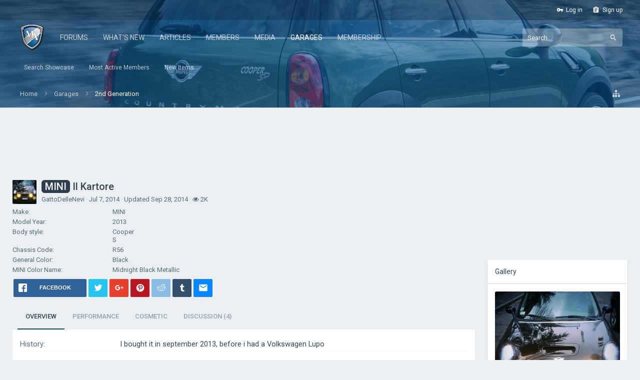

--- FILE ---
content_type: text/html; charset=UTF-8
request_url: https://www.motoringalliance.com/showcase/il-kartore.3188/
body_size: 20941
content:
<!DOCTYPE html>






	
	
		
	




	









	




	




	





	




	
		
	
	
	
		
	


<html id="XenForo" lang="en-US" dir="LTR" class="Public NoJs GalleryLazyLoader uix_javascriptNeedsInit LoggedOut Sidebar RunDeferred Responsive pageIsLtr   hasTabLinks  hasSearch activeSmallLogo  is-sidebarOpen hasRightSidebar is-fullWidth navStyle_2 pageStyle_1 hasFlexbox" xmlns:fb="http://www.facebook.com/2008/fbml">
<head>


	<meta charset="utf-8" />
	<meta http-equiv="X-UA-Compatible" content="IE=Edge,chrome=1" />
	
		<meta name="viewport" content="width=device-width, initial-scale=1" />
	
	
		<base href="https://www.motoringalliance.com/" />
		<script>
			var _b = document.getElementsByTagName('base')[0], _bH = "https://www.motoringalliance.com/";
			if (_b && _b.href != _bH) _b.href = _bH;
		</script>
	

<title>Il Kartore</title>
	 
	<noscript><style>.JsOnly, .jsOnly { display: none !important; }</style></noscript>
	<link rel="stylesheet" href="css.php?css=xenforo,form,public&amp;style=3&amp;dir=LTR&amp;d=1752585479" />

	<link rel="stylesheet" href="css.php?css=facebook,funbox,login_bar,moderator_bar,nat_public_css,nflj_ams_tab_links,nflj_showcase_bxslider,nflj_showcase_font_awesome_rating,nflj_showcase_item,nflj_showcase_item_gallery_sidebar,nflj_showcase_item_image_gallery,nflj_showcase_reviewfields,nflj_showcase_social_share,nflj_showcase_tab_links,tag,xengallery_tab_links&amp;style=3&amp;dir=LTR&amp;d=1752585479" />


	<link rel="stylesheet" href="css.php?css=uix,material,motoring&amp;style=3&amp;dir=LTR&amp;d=1752585479" />

	<style>
	/*** UIX -- PER USER STYLES ***/

	

	


	

</style>

	<link rel="stylesheet" href="css.php?css=EXTRA&amp;style=3&amp;dir=LTR&amp;d=1752585479" />

	

	<style>
/* Node Styling */
.node.node_6 > .nodeInfo {}.node.node_12 > .nodeInfo {}.node.node_14 > .nodeInfo {}.node.node_15 > .nodeInfo {}.node.node_46 > .nodeInfo {}.node.node_47 > .nodeInfo {}.node.node_48 > .nodeInfo {}.node.node_63 > .nodeInfo {}.node.node_67 > .nodeInfo {}.node.node_68 > .nodeInfo {}.node.node_70 > .nodeInfo {}.node.node_81 > .nodeInfo {}.node.node_82 > .nodeInfo {}.node.node_99 > .nodeInfo {}.node.node_197 > .nodeInfo {}.node.node_207 > .nodeInfo {}.node.node_215 > .nodeInfo {}.node.node_243 > .nodeInfo {}.node.node_301 > .nodeInfo {}.node.node_336 > .nodeInfo {}.node.node_350 > .nodeInfo {}.node.node_555 > .nodeInfo {}.node.node_556 > .nodeInfo {}.node.node_557 > .nodeInfo {}.node.node_559 > .nodeInfo {}.node.node_560 > .nodeInfo {}.node.node_561 > .nodeInfo {}.node.node_572 > .nodeInfo {}.node.node_584 > .nodeInfo {}
</style>

	
	<link href="https://maxcdn.bootstrapcdn.com/font-awesome/4.7.0/css/font-awesome.min.css" rel="stylesheet">


	<link href="//maxcdn.bootstrapcdn.com/font-awesome/4.7.0/css/font-awesome.min.css" rel="stylesheet">


	<link href="//maxcdn.bootstrapcdn.com/font-awesome/4.7.0/css/font-awesome.min.css" rel="stylesheet">


	<link href="//maxcdn.bootstrapcdn.com/font-awesome/4.7.0/css/font-awesome.min.css" rel="stylesheet">



	

	
	<script async src="https://www.googletagmanager.com/gtag/js?id=UA-8231768-1"></script>
	<script>
		window.dataLayer = window.dataLayer || [];
		function gtag(){dataLayer.push(arguments);}
		gtag('js', new Date());
	
		gtag('config', 'UA-8231768-1', {
			// <!-- slot: ga_config_start -->
			
			
		});
	</script>

	
	












<link href="styles/motoring/uix/css/font-awesome.min.css" rel="stylesheet">
<link href='//fonts.googleapis.com/css?family=Roboto:300,400,500' rel='stylesheet' type='text/css'>


<script src="js/jquery/jquery-1.11.0.min.js"></script>



<script src="js/xenforo/xenforo.js?_v=cca2a70a"></script>
	<script src="js/nflj/showcase/rrssb.min.js?_v=cca2a70a"></script>
	<script src="js/nflj/showcase/jquery.tmpl.min.js?_v=cca2a70a"></script>
	<script src="js/nflj/showcase/jquery.easing.1.3.js?_v=cca2a70a"></script>
	<script src="js/nflj/showcase/jquery.elastislide.js?_v=cca2a70a"></script>
	<script src="js/nflj/showcase/gallery.js?_v=cca2a70a"></script>
	<script src="js/nflj/showcase/jquery.bxslider.min.js?_v=cca2a70a"></script>
	<script src="js/prefixess/font-awesome.js?_v=cca2a70a"></script>


<script type='text/javascript'>
		  var googletag = googletag || {};
		  googletag.cmd = googletag.cmd || [];
		  (function() {
			var gads = document.createElement('script');
			gads.async = true;
			gads.type = 'text/javascript';
			var useSSL = 'https:' == document.location.protocol;
			gads.src = (useSSL ? 'https:' : 'http:') +
			  '//www.googletagservices.com/tag/js/gpt.js';
			var node = document.getElementsByTagName('script')[0];
			node.parentNode.insertBefore(gads, node);
		  })();
		</script>

		<script type='text/javascript'>
		googletag.cmd.push(function() {
			
			
			googletag.pubads().collapseEmptyDivs();
			googletag.enableServices();
		});</script>

<script src="js/audentio/funbox/funboxServe.min.js?_v=cca2a70a"></script>

<script>
audentio.funbox.weightBasedRotation = 0;
</script>





<!--[if lt IE 9]>
	
		 
        	<script src="//cdnjs.cloudflare.com/ajax/libs/html5shiv/3.7.2/html5shiv.min.js"></script>
	        
	        <script src="//cdnjs.cloudflare.com/ajax/libs/respond.js/1.4.2/respond.js"></script>
	        
	        <script src="//cdnjs.cloudflare.com/ajax/libs/selectivizr/1.0.2/selectivizr-min.js"></script>
	

<![endif]-->



<script>
	uix = {
		elm: {},
		fn:{},
		init: function(){
			if (uix.betaMode) {
				console.group('uix.%cinit()', 'color:#3498DB');
			}
			for(var x=0;x<uix.events.init.length;x++){
				uix.events.init[x]()
		  	}
		  	console.groupEnd('uix.%cinit()','color:#3498DB')
		},
	  	events: {init:[]},
	  	on: function(event, fn){
	  		if(event=='init'){
	  			uix.events.init.push(fn)
	  		}
	  	},

		betaMode				: parseInt('0'),
		jsPathUsed				: 'material',
		jsGlobal				: parseInt('0'),


	  	version					: '1.5.17.0',
	  	jsHeadVersion				: '1.5.16.0a',
	  	addonVersion				: '1010270',
	  	jsCacheBust				: '1',
	  	contentTemplate				: 'nflj_showcase_item',

		javascriptInitHide			: parseInt('1'),
		globalPadding 				: parseInt('25px'),
		sidebarWidth				: parseInt('280px'),
		mainContainerMargin  	        	: '305px',
		maxResponsiveWideWidth   		: parseInt('800px'),
		maxResponsiveMediumWidth 		: parseInt('610px'),
		maxResponsiveNarrowWidth 		: parseInt('480px'),
		sidebarMaxResponsiveWidth		: parseInt('600px'),
		
			responsiveMessageBreakpoint		: parseInt('610px'),
		
		sidebarMaxResponsiveWidthStr		: '600px',

		
			offCanvasRightTriggerWidth	: 99999,
		

		
			offCanvasLeftTriggerWidth	: parseInt('800px'),
		

		
			offCanvasNavTriggerWidth	: 99999,
		
		
			offCanvasVisitorTriggerWidth	: 99999,
		

		offcanvasTriggerAnimationDuration	: parseInt('300ms'),




		dropdownMenuAnimationSpeed		: parseInt('0ms'),
		inlineAlertBalloons			: (parseInt('1') && !parseInt('1')) || parseInt('1'),

		jumpToFixedDelayHide			: parseInt('1'),

		stickyNavigationMinWidth 		: parseInt('0'),
		stickyNavigationMinHeight		: parseInt('0'),
		stickyNavigationMaxWidth 		: parseInt('0'),
		stickyNavigationMaxHeight		: parseInt('0'),
		stickyNavigationPortraitMinWidth 	: parseInt('0'),
		stickyNavigationPortraitMinHeight	: parseInt('0'),
		stickyNavigationPortraitMaxWidth 	: parseInt('0'),
		stickyNavigationPortraitMaxHeight	: parseInt('0'),
		stickySidebar 				: 1,
		
			sidebarInnerFloat		: "right",
		
		RTL					: 0,
		stickyItems 				: {},
		stickyGlobalMinimumPosition		: parseInt('200px'),
		stickyGlobalScrollUp			: parseInt('0'),
		stickyDisableIOSThirdParty		: parseInt('1'),
		preventAlwaysSticky			: parseInt('1'),

		searchMinimalSize			: parseInt('610px'),

		searchPosition				: parseInt('2'),

		nodeStyle				: parseInt('3'),
		pageStyle				: parseInt('1'),

		enableBorderCheck			: parseInt('1'),
		enableULManager				: parseInt('1'),

		threadSlidingAvatar			: parseInt('0'),
		threadSlidingExtra			: parseInt('0'),
		threadSlidingHover			: parseInt('0'),
		threadSlidingStaffShow			: parseInt('0'),
		threadSlidingGlobalEnable		: parseInt('1'),

		signatureHidingEnabled			: parseInt('1'),
		signatureHidingEnabledAddon		: parseInt('1'),
		signatureMaxHeight			: parseInt('100px'),
		signatureHoverEnabled			: parseInt('0'),

		enableStickyFooter 			: parseInt('1'),
		stickyFooterBottomOffset 		: parseInt('25px') * 2,

		
			sidebarStickyBottomOffset	: parseInt('7.5'),
		

	  	
			offCanvasSidebar			: 1,

			
				offCanvasSidebarVisitorTabs		: 0,
			

		

		offcanvasLeftStatic			: 1 && parseInt('0') && parseInt('1'),
		offcanvasRightStatic			: 1 && parseInt('0') && parseInt('1'),
		offcanvasLeftStaticBreakpoint		: parseInt('1300px'),
		offcanvasRightStaticBreakpoint		: parseInt('1300px'),

		reinsertWelcomeBlock			: parseInt('0'),

		sidebarCookieExpire			: '',
		canCollapseSidebar			: '',

		cookiePrefix				: 'xf_',
		sidebarLocation 			: parseInt('0'),

		collapsibleSidebar			: parseInt('1'),
		collapsedNodesDefault			: 'node_6,node_336,',
		nodeGridCollapseEnabled			: parseInt('0'),			
		widthToggleUpper			: '100%',
		widthToggleLower			: '1170px',
		
			toggleWidthEnabled		: parseInt('1'),
		
		toggleWidthBreakpoint			: parseInt('1220'),
		collapsibleNodes			: parseInt('1'),
		collapsibleSticky			: parseInt('1'),
		ajaxWidthToggleLink			: 'uix/toggle-width',
		ajaxStickyThreadToggleLink		: 'uix/toggle-sticky-threads',
		ajaxStickyThreadExpandLink		: 'uix/expand-sticky-threads',
		ajaxStickyThreadCollapseLink		: 'uix/collapse-sticky-threads',
		ajaxSidebarToggleLink			: 'uix/toggle-sidebar',

		stickySidebarDelayInit			: parseInt('1'),
		stickySidebarLegacy			: parseInt('0'),
		stickySidebarDisableIOS			: parseInt('1'),

		user					: {
								'themeName'		: 'Motoring Alliance',
								'-themeParents'		: '3,2,0',
								'-themeModified'	: '1752585479',
								'-themeSelectable'	: '1',
								languageName		: 'English (US)',
								stickyEnableUserbar	: (parseInt('') == parseInt('')) ? parseInt('') : true,
								stickyEnableNav		: (parseInt('') == parseInt('')) ? parseInt('') : true,
								stickyEnableSidebar	: (parseInt('') == parseInt('')) ? parseInt('') : true,
								widthToggleState	: (parseInt('1') == parseInt('1')) ? parseInt('1') : parseInt('1'),
								stickyThreadsState	: (parseInt('') == parseInt('')) ? (parseInt('') > 0) : 0,
								
									sidebarState	: 0,
								
								
									collapseUserInfo : 1,
								
								
									signatureHiding : 1,
								
								isAdmin			: parseInt('0"')
							}
	};

	if(uix.stickyNavigationMaxWidth == 0){uix.stickyNavigationMaxWidth = 999999}
	if(uix.stickyNavigationMaxHeight == 0){uix.stickyNavigationMaxHeight = 999999}
	if(uix.stickyNavigationPortraitMaxWidth == 0){uix.stickyNavigationPortraitMaxWidth = 999999}
	if(uix.stickyNavigationPortraitMaxHeight == 0){uix.stickyNavigationPortraitMaxHeight = 999999}

	
		uix.stickyItems['#navigation'] = {normalHeight:parseInt('70'), stickyHeight:parseInt('60')}

		var subElement = null;
		
			//if tablinks are visible
			uix.stickyItems['#navigation'].options = {subElement: '#navigation .tabLinks', subNormalHeight: parseInt('50'), subStickyHeight: parseInt('50'), subStickyHide: 1 == 1 , scrollSticky: uix.stickyGlobalScrollUp }
		

	

	
	$(document).ready(function() {
		if ( $('#userBar').length ) {
			uix.stickyItems['#userBar']= {normalHeight:parseInt('40'), stickyHeight:parseInt('40')}

			uix.stickyItems['#userBar'].options = {scrollSticky: uix.stickyGlobalScrollUp }
		}
	});
	

	$(document).ready(function(){

	//put jquery code here


});

	uix.debug = function() {
		result = "\n\n############============   Begin Copying Here   ============############\n\n";
		result += "Error: the functions file was not found.";
		result += "\n\n############============   End Copying Here   ============############\n\n";

		uix.fixJsVisibility();

		console.log(result);
	}

</script>

<script src="js/audentio/material/functions.min.js?_v=cca2a70a_1.5.17.0_1"></script>
<script src="js/chosen/chosen.jquery.min.js?_v=cca2a70a"></script>
<script src="js/SV/MultiPrefix/title_prefix.js?_v=cca2a70a"></script>

<script>
	uix.adminJsError = function(errMsg) {
		console.error(errMsg);

		
	}

	uix.fixJsVisibility = function() {
		var userBar = $('.hasJs #userBar');
		var nodeList = $('.hasJs #forums, .hasJs .category_view .nodeList, .hasJs .watch_forums .nodeList');
		var panels = $('.js-uix_panels')
		if (userBar.length) userBar.css('display', 'block');
		if (nodeList.length) nodeList.css('visibility', 'visible');
		if (panels.length) $('.js-uix_panels').removeClass('needsInit');
		$('html').removeClass('uix_javascriptNeedsInit');
	}

	uix.catchJsError = function(err) {
		console.log("\n\n############============   Begin Copying Here   ============############\n\n")
		var errMsg = "Uh Oh!  It looks like there's an error in your page's javascript.  There will likely be significant issues with the use of the forum until this is corrected.  If you are unable to resolve this and believe it is due to a bug in your Audentio Design theme, contact Audentio support and include a copy of the text between the designated areas from your javascript console.  This is the error: \n\n" + err ;
		uix.fixJsVisibility();
		uix.adminJsError(errMsg);
		console.log("\n\n");
		console.log(err);
		console.log("\n\n");
		try {
			uix.debug(true);
		} catch (err) {
			console.log("Unable to include uix.debug();");
		}

		console.log("\n\n############============   End Copying Here   ============############\n\n");
	}

	$(document).ready(function(){
		if (typeof(audentio) === 'undefined' || typeof(uix.jsVersion) === 'undefined') {
			var errMsg = 'Uh Oh!  It looks like the javascript for your theme was not found in /js/audentio/material/.\n\n';
			if (uix.jsGlobal) {
				errMsg += 'Your forum is set to use the same javascript directory for all your themes.  Consider disabling this or modifying the directory.  Options are located under Options > [UI.X] General.\n\n'
			} else {
				errMsg += 'Your theme has set the location of its javascript directory.  You may need to modify the javascript directory location style property located under [UI.X] Global Settings > Javascript Path.\n\n'
			}
			errMsg += 'If your files are in the directory specified, ensure that your file permissions allow them to be read.  There will likely be significant issues with the use of the forum until this is corrected.  If you are unable to resolve this, contact Audentio support.  This error has also been logged to the javascript console.';

			uix.fixJsVisibility();

			uix.adminJsError(errMsg);
		} else if (uix.jsHeadVersion.split('_')[0] != uix.jsVersion.split('_')[0]) {
			var errMsg = 'Uh Oh! It looks like the version of your javascript functions file does not match the version of your page_container_js_head template.  \n\nYour javascript functions file is version "' + uix.jsVersion + '". \nYour page_container_js_head is version "' + uix.jsHeadVersion + '".  \n\nIf your functions file version number is higher, ensure that you have merged all templates (especially page_container_js_head).  If your page_container_js_head version number is higher, ensure that you have correctly uploaded the latest version of the javascript functions file and that you have cleared anything that could cache an old version of the javascript (CDN / Cloudflare / etc.). \n\nThis issue could cause parts of your forum to not display or function correctly.  If this does not resolve the issue contact Audentio support.  This error has also been logged to the javascript console.';
			
			uix.fixJsVisibility();
			
			uix.adminJsError(errMsg);
		}
	});
</script>

<script>
	try {
		uix.dateHelper.phrase = {
			now: 'now',
			second: 's',
			minute: 'm',
			hour: 'h',
			day: 'd',
			week: 'w',
			year: 'y',
			century: 'c',
			ago: '{time} ago',
			future: 'in {time}'
		}


		uix.sticky.stickyMinDist = parseInt('150');

		$(document).ready(function(){
			try {
				
					audentio.grid.parse('{"default":{"maximum_columns":{"value":"6"},"minimum_column_width":{"value":"330"},"fill_last_row":{"value":"0"},"column_widths":{"value":"0"},"custom_column_widths":{"count":"","layouts":{"1":{"1":""},"2":{"1":"","2":""},"3":{"1":"","2":"","3":""},"4":{"1":"","2":"","3":"","4":""},"5":{"1":"","2":"","3":"","4":"","5":""},"6":{"1":"","2":"","3":"","4":"","5":"","6":""}}},"separator":true,"separator_type":"grid","separator_max_width":0},"63":{"options":{"use_default":"0"},"custom_column_widths":{"count":""},"separator":true,"separator_type":"grid","separator_max_width":0},"553":{"options":{"use_default":"0"},"maximum_columns":{"use_custom":"1","value":"1"},"fill_last_row":{"use_custom":"1","value":"3"},"custom_column_widths":{"count":""},"separator":true,"separator_type":"grid","separator_max_width":0},"574":{"maximum_columns":{"value":"1"},"minimum_column_width":{"value":""},"fill_last_row":{"value":"0"},"column_widths":{"value":"0"},"custom_column_widths":{"count":""},"separator":true,"separator_type":"grid","separator_max_width":0},"575":{"maximum_columns":{"value":"2"},"minimum_column_width":{"value":""},"fill_last_row":{"value":"0"},"column_widths":{"value":"0"},"custom_column_widths":{"count":"","layouts":{"2":{"1":"","2":""}}},"separator":true,"separator_type":"grid","separator_max_width":0},"576":{"options":{"use_default":"0"},"maximum_columns":{"use_custom":"1","value":"1"},"custom_column_widths":{"count":""},"separator":true,"separator_type":"grid","separator_max_width":0},"581":{"maximum_columns":{"value":"2"},"minimum_column_width":{"value":""},"fill_last_row":{"value":"0"},"column_widths":{"value":"0"},"custom_column_widths":{"count":"","layouts":{"2":{"1":"","2":""}}},"separator":true,"separator_type":"grid","separator_max_width":0},"582":{"maximum_columns":{"value":"1"},"minimum_column_width":{"value":""},"fill_last_row":{"value":"0"},"column_widths":{"value":"0"},"custom_column_widths":{"count":""},"separator":true,"separator_type":"grid","separator_max_width":0},"category":{"maximum_columns":{"value":"1"},"minimum_column_width":{"value":""},"fill_last_row":{"value":"0"},"column_widths":{"value":"0"},"custom_column_widths":{"count":""},"separator":true,"separator_type":"grid","separator_max_width":0}}');
					

audentio.grid.addSizeListener('global', 'audentio_grid_xs', 200, 0);
audentio.grid.addSizeListener('global', 'audentio_grid_sm', 300, 0);
audentio.grid.addSizeListener('global', 'audentio_grid_md', 400, 0);
audentio.grid.addSizeListener('global', 'audentio_grid_lg', 600, 0);
audentio.grid.addSizeListener('global', 'audentio_grid_xl', 10000, 0);

audentio.grid.addSizeListener('global', 'below-xs', 200, 0);
audentio.grid.addSizeListener('global', 'below-sm', 300, 0);
audentio.grid.addSizeListener('global', 'below-md', 400, 0);
audentio.grid.addSizeListener('global', 'below-lg', 600, 0);
audentio.grid.addSizeListener('global', 'below-xl', 10000, 0);

audentio.grid.addSizeListener('global', 'above-xs', 99999, 201);
audentio.grid.addSizeListener('global', 'above-sm', 99999, 301);
audentio.grid.addSizeListener('global', 'above-md', 99999, 401);
audentio.grid.addSizeListener('global', 'above-lg', 99999, 601);
audentio.grid.addSizeListener('global', 'above-xl', 99999, 10001);

audentio.grid.addSizeListener('global', 'node--xs', 300, 0);
audentio.grid.addSizeListener('global', 'node--sm', 400, 301);
audentio.grid.addSizeListener('global', 'node--md', 600, 401);
audentio.grid.addSizeListener('global', 'node--lg', 10000, 601);
audentio.grid.addSizeListener('global', 'node--xl', 99999, 10001);
				
				

				uix.initFunc();
			} catch (err) {
				uix.catchJsError(err);
			}
		});
	} catch (err) {
		uix.catchJsError(err);
	}
</script>


<script src="js/audentio/material/backstretch.min.js?_v=cca2a70a_1.5.17.0"></script>

<script>
$(document).ready(function() {
	var backstretchImages = ["styles/motoring/motoring/wallpaper1.jpg",
"styles/motoring/motoring/wallpaper2.jpg",
"styles/motoring/motoring/wallpaper3.jpg",
"styles/motoring/motoring/wallpaper4.jpg",
"styles/motoring/motoring/wallpaper5.jpg",
];
	function shuffle(array) {
	  var m = array.length, t, i;

	  // While there remain elements to shuffle…
	  while (m) {

	    // Pick a remaining element…
	    i = Math.floor(Math.random() * m--);

	    // And swap it with the current element.
	    t = array[m];
	    array[m] = array[i];
	    array[i] = t;
	  }

	  return array;
	}
	backstretchImages = shuffle(backstretchImages);

	$("header").backstretch(backstretchImages, {
		fade: 500,
		duration: 4000
	});
});
</script>


	
	<link rel="apple-touch-icon" href="https://www.motoringalliance.com/styles/default/xenforo/MotoringAlliance.png" />
	<link rel="alternate" type="application/rss+xml" title="RSS feed for Motoring Alliance" href="forums/-/index.rss" />
	
	
	<link rel="canonical" href="https://www.motoringalliance.com/showcase/il-kartore.3188/" />
		<meta property="og:site_name" content="Motoring Alliance" />
	
	<meta property="og:image" content="https://www.motoringalliance.com/data/showcase/16/16072-8ad57206947bfae9212c563f260503d5.jpg" />
	<meta property="og:type" content="article" />
	<meta property="og:url" content="https://www.motoringalliance.com/showcase/il-kartore.3188/?page=1" />
	<meta property="og:title" content="Il Kartore" />
	
	
	<meta property="fb:app_id" content="315445518967755" />
	


        <!-- App Indexing for Google Search -->
        <link href="android-app://com.quoord.tapatalkpro.activity/tapatalk/www.motoringalliance.com?location=index&amp;page=1&amp;perpage=20&amp;channel=google-indexing" rel="alternate" />
        <link href="ios-app://307880732/tapatalk/www.motoringalliance.com?location=index&amp;page=1&amp;perpage=20&amp;channel=google-indexing" rel="alternate" />
        
        <link href="https://groups.tapatalk-cdn.com/static/manifest/manifest.json" rel="manifest">
        
        <meta name="apple-itunes-app" content="app-id=307880732, affiliate-data=at=10lR7C, app-argument=tapatalk://www.motoringalliance.com?location=index&page=1&perpage=20" />
        



	
		<meta name="theme-color" content="rgb(1, 76, 133)">
		<meta name="msapplication-TileColor" content="rgb(1, 76, 133)">
	


</head>

<body>

	

	
		

<div id="loginBar">
	<div class="pageContent">
		<span class="helper"></span>
	</div>
	<div class="pageWidth">

		

	</div>
</div>
	

	
		
		<div class="js-uix_panels uix_panels ">
			
				

<aside class="js-sidePanelWrapper sidePanelWrapper  sidePanelWrapper--left">
	<a href="#" class="js-panelMask uix_panelMask"></a>
	
	<a href="#" class="js-panelMask uix_panelMask"></a>
	
		
	
<div class="sidePanel sidePanel--nav sidePanel--visitor">
	<div class="sidePanel__tabPanels">
	
		<div class="is-active sidePanel__tabPanel js-navigationTabPanel">
			<nav>
<ul class="sidePanel__navTabs">
	
							


								<!-- extra tabs: home -->
								
								
									
										
											<li class="navTab forums ">
								
												<a href="forums/" target="" class="navLink">Forums</a>
												<a href="forums/" class="SplitCtrl"><i class="uix_icon js-offcanvasIcon uix_icon-expandDropdown"></i></a>
									
												<div class="tabLinks">
													
	<ul class="secondaryContent blockLinksList">
		
		<li><a href="https://www.motoringalliance.com/forums/#news-events-feeds-about-mini.576" rel="" target="" class="">News &amp; Events</a></li>
		
		<li><a href="https://www.motoringalliance.com/forums/1st-generation-2002%E2%80%9306-r50-r53-2004%E2%80%9308-r52.556/" rel="" target="" class="">1st Generation</a></li>
		
		<li><a href="https://www.motoringalliance.com/forums/2nd-generation-2007-r55-through-r61.557/" rel="" target="" class="">2nd Generation</a></li>
		
		<li><a href="https://www.motoringalliance.com/forums/3rd-generation-2014-f54-f55-f56-f57-f60.561/" rel="" target="" class="">3rd Generation</a></li>
		
		<li><a href="https://www.motoringalliance.com/showcase/category/garages.3/" rel="" target="" class="">Member Garages</a></li>
		
	</ul>

												</div>
											</li>
										
									
								
									
										
											<li class="navTab WhatsNew ">
								
												<a href="https://www.motoringalliance.com/find-new/40455/posts" target="" class="navLink">What&#039;s New</a>
												<a href="https://www.motoringalliance.com/find-new/40455/posts" class="SplitCtrl"><i class="uix_icon js-offcanvasIcon uix_icon-expandDropdown"></i></a>
									
												<div class="tabLinks">
													
	<ul class="secondaryContent blockLinksList">
		
		<li><a href="find-new/posts" rel="nofollow" target="" class="">New Posts</a></li>
		
	</ul>

												</div>
											</li>
										
									
								
								


								<!-- forums -->
								
								

								<!-- extra tabs: middle -->
								
								
									
										
											<li class="navTab ams ">
								
											<a href="https://www.motoringalliance.com/" target="" class="navLink">Articles</a>
											<a href="https://www.motoringalliance.com/" class="SplitCtrl"><i class="uix_icon js-offcanvasIcon uix_icon-expandDropdown"></i></a>
								
											<div class="tabLinks">
												

<ul class="secondaryContent blockLinksList ams">
	
	
		<li><a href="search/?type=ams_article">Search Articles</a></li>
		
	
		<li><a href="articles/series">Series</a></li>
	
	
		<li><a href="articles/author">Notable Authors</a></li>
	
	

	
		
	

	
		
			<ul>
				
					<li class="tablinkIndent"><a href="find-new/ams-articles" rel="nofollow">New Articles</a></li>
					
					
				
			</ul>
		
	
</ul>
											</div>
										</li>
										
									
								
									
										
											<li class="navTab members ">
								
											<a href="members/" target="" class="navLink">Members</a>
											<a href="members/" class="SplitCtrl"><i class="uix_icon js-offcanvasIcon uix_icon-expandDropdown"></i></a>
								
											<div class="tabLinks">
												
	<ul class="secondaryContent blockLinksList">
		
		<li><a href="members/" rel="" target="" class="">Notable Members</a></li>
		
		<li><a href="online/" rel="" target="" class="">Current Visitors</a></li>
		
		<li><a href="recent-activity/" rel="" target="" class="">Recent Activity</a></li>
		
	</ul>

											</div>
										</li>
										
									
								
									
										
											<li class="navTab xengallery ">
								
											<a href="https://www.motoringalliance.com/media/" target="" class="navLink">Media</a>
											<a href="https://www.motoringalliance.com/media/" class="SplitCtrl"><i class="uix_icon js-offcanvasIcon uix_icon-expandDropdown"></i></a>
								
											<div class="tabLinks">
												

<ul class="secondaryContent blockLinksList xengallery">
	
	
		<li><a href="search/?type=xengallery_media">Search Media</a></li>
	
	
	
    
	<li><a href="find-new/media" rel="nofollow">New Media</a></li>
</ul>
											</div>
										</li>
										
									
								
									
										
											<li class="navTab showcase selected">
								
											<a href="https://www.motoringalliance.com/showcase/" target="" class="navLink">Garages</a>
											<a href="https://www.motoringalliance.com/showcase/" class="SplitCtrl"><i class="uix_icon js-offcanvasIcon uix_icon-expandDropdown"></i></a>
								
											<div class="tabLinks">
												

<ul class="secondaryContent blockLinksList showcase">
	
	
		<li><a href="search/?type=showcase_item">Search Showcase</a></li>
	
	<li><a href="showcase/member">Most Active Members</a></li>
	

	
		
	

	
		
			<ul>
				
					<li class="tablinkIndent"><a href="find-new/showcase-items" rel="nofollow">New Items</a></li>
					
					
				
			</ul>
		
	
</ul>
											</div>
										</li>
										
									
								
									
										
											<li class="navTab pember ">
												<a href="https://www.motoringalliance.com/pember/membership-new" target="" class="navLink">Membership</a>
											</li>
										
									
								
								


								<!-- members -->
								

								<!-- extra tabs: end -->
								

	

</ul>
</nav>
		</div>
	
		<div class="is-right sidePanel__tabPanel js-visitorTabPanel">
	<div class="section u-smallGutter">
		








	</div>
	
	<div class="section">
		<ul class="sidePanel__blockLinksList">
			<li><a href="members/0/">Your Profile Page</a></li>
	
			
			
			<li><a href="logout/" class="LogOut">Log Out</a></li>
			<li>
				<form action="account/toggle-visibility" method="post" class="AutoValidator visibilityForm">
					<label><input type="checkbox" name="visible" value="1" class="SubmitOnChange"  checked="checked" />
						Show online status</label>
					<input type="hidden" name="_xfToken" value="" />
				</form>
			</li>
			
		</ul>
	</div>
</div>
<div class="is-right sidePanel__tabPanel js-convoTabPanel">
	<h3 class="sidePanel__textHeading">
		<span class="Progress InProgress"></span>
		<a href="conversations/" class="concealed">Conversations</a>
	</h3>
	<ol class="js-convoPlaceholder sidePanel__mediaObjectList"></ol>
	<div class="section">
		<ul class="sidePanel__blockLinksList">
			
			<li class="navTab"><a class="navLink" href="conversations/">Show All...</a></li>
		</ul>
	</div>
</div>
<div class="is-right sidePanel__tabPanel js-alertTabPanel">
	<h3 class="sidePanel__textHeading">
		<span class="Progress InProgress"></span>
		<a href="account/alerts" class="concealed">Alerts</a>
	</h3>
	<ol class="js-alertPlaceholder sidePanel__mediaObjectList"></ol>
	<div class="section">
		<ul class="sidePanel__blockLinksList">
			<li><a href="account/alert-preferences">Alert Preferences</a></li>
			<li><a href="account/alerts">Show All...</a></li>
		</ul>
	</div>
</div>
	</div>
	
	<script>
		uix.offcanvas.registerTab({
			trigger: $('.sidePanel__tabs .js-navigationTab'),
			target: $('.sidePanel--visitor .js-navigationTabPanel'),
			init: function() {},
			view: function() {},
			group: 'offcanvasVisitor'
		});
	</script>
	
	<script>
	uix.offcanvas.registerTab({
		trigger: $('.sidePanel__tabs .js-visitorTab'),
		target: $('.sidePanel--visitor .js-visitorTabPanel'),
		init: function() {},
		view: function() {},
		group: 'offcanvasVisitor'
	});
	uix.offcanvas.registerTab({
		trigger: $('.sidePanel__tabs .js-convoTab'),
		target: $('.sidePanel--visitor .js-convoTabPanel'),
		init: function() {
			$('.sidePanel--visitor .js-convoPlaceholder').load('conversations/popup #content div:not(.sidebar) .secondaryContent li.listItem');
		},
		view: function() {
			uix.fn.syncBaloon($('#ConversationsMenu_Counter'), $('#uix_ConversationsMenu_Counter'));
		},
		group: 'offcanvasVisitor'
	});
	uix.offcanvas.registerTab({
		trigger: $('.sidePanel__tabs .js-alertTab'),
		target: $('.sidePanel--visitor .js-alertTabPanel'),
		init: function() {
			$('.sidePanel--visitor .js-alertPlaceholder').load('account/alerts-popup #content div:not(.sidebar) .secondaryContent li.listItem');
		},
		view: function() {
			var numConvos = 0,
				convoEle = $('#ConversationsMenu_Counter');
			if (convoEle.length) {
				numConvos = parseInt(convoEle.find('span.Total').text());
			}
			XenForo.balloonCounterUpdate($('#VisitorExtraMenu_Counter'), numConvos);
			uix.fn.syncBaloon($('#VisitorExtraMenu_Counter'), $('#uix_VisitorExtraMenu_Counter'));
			XenForo.balloonCounterUpdate($('#AlertsMenu_Counter'), 0);
			uix.fn.syncBaloon($('#AlertsMenu_Counter'), $('#uix_AlertsMenu_Counter'));
		},
		group: 'offcanvasVisitor'
	});
</script>
</div>
		

	
</aside>
			
			

			<div class="mainPanelWrapper">
				<a href="#" class="js-panelMask uix_panelMask"></a>

	

	


<div class="uix_wrapperFix" style="height: 1px; margin-bottom: -1px;"></div>

<div id="uix_wrapper">
<div class="uix_wrapperFix" style="height: 1px; margin-bottom: -1px;"></div>

<div id="headerMover">
	<div id="headerProxy"></div>
<header>
	


<div id="header">
	



<div id="userBar" class="header__blockItem stickyTop ">


	<div class="sticky_wrapper">

	

		<div class="pageContent">

			<div class="navTabs">

			
			<div class="pageWidth">
			

				

					

					


						<ul class="navRight visitorTabs">

						

							

							
								
							

							
								

	<li class="navTab login Popup PopupControl PopupClosed">
		
			<a href="login/" class="navLink uix_dropdownDesktopMenu NoPopupGadget"rel="Menu">
				<i class="uix_icon uix_icon-signIn"></i> 
				<strong class="loginText">Log in</strong>
			</a>
		

		
		<div class="Menu JsOnly tabMenu uix_fixIOSClick">
			<div class="secondaryContent">
				<form action="login/login" method="post" class="xenForm--uixLoginForm xenForm">

	<dl class="ctrlUnit fullWidth">
		<dt><label for="ctrl_pageLogin_login">Your name or email address:</label></dt>
		<dd><input type="text" name="login" value="" id="ctrl_pageLogin_login" class="textCtrl uix_fixIOSClickInput" tabindex="1" /></dd>
	</dl>

	<dl class="ctrlUnit fullWidth">
		<dt><label for="ctrl_pageLogin_password">Password:</label></dt>
		<dd>
			<input type="password" name="password" class="textCtrl uix_fixIOSClickInput" id="ctrl_pageLogin_password" tabindex="2" />
			<div><a href="lost-password/" class="OverlayTrigger OverlayCloser" tabindex="6">Forgot your password?</a></div>
		</dd>
	</dl>

	

	<dl class="ctrlUnit submitUnit">
		<dd>
			<input type="submit" class="button primary" value="Log in" data-loginPhrase="Log in" data-signupPhrase="Sign up" tabindex="4" />
			<label class="rememberPassword"><input type="checkbox" name="remember" value="1" id="ctrl_pageLogin_remember" tabindex="3" /> Stay logged in</label>
		</dd>
	</dl>

	
	<dl class="ctrlUnit fullWidth">
	

	
		
		<dt></dt>
		<dd><a href="register/facebook?reg=1" class="fbLogin" tabindex="10"><span>Log in with Facebook</span></a></dd>
	

	

	

	
	</dl>
	

	<input type="hidden" name="cookie_check" value="1" />
	<input type="hidden" name="_xfToken" value="" />
	<input type="hidden" name="redirect" value="/showcase/il-kartore.3188/" />
	

</form>
			</div>
		</div>
		

	</li>

	
	<li class="navTab register PopupClosed">
		<a href="register/" class="navLink">
			<i class="uix_icon uix_icon-register"></i> 
			<strong class="registerText">Sign up</strong>
		</a>
	</li>
	


							

							

							

							

							

						

						</ul>

					


					


				

			</div>

			<span class="helper"></span>
		</div>
	</div>
	</div>
</div>


<script>if (typeof(uix) !== "undefined" && typeof(uix.templates) !== "undefined") uix.templates.userBar();</script>




	

	

	



<div id="navigation" class="header__blockItem withSearch stickyTop">
	<div class="sticky_wrapper">
		<div class="uix_navigationWrapper">
		
			<div class="pageContent">
				<nav>
					<div class="navTabs">
						
						<div class="pageWidth">
						
							<ul class="publicTabs navLeft">

							
							<li id="logo_small">
								<a href="home/">
								
									<img src="styles/motoring/motoring/logo.png">
								
								</a>
							</li>
							

							





	

	
		
	


	

	
		
	












	
		<li class="navTab navTab--justIcon navTab--panelTrigger navTab--navPanelTrigger PopupClosed">
			
			<a class="navLink js-leftPanelTrigger" href="#">
				<i class="uix_icon uix_icon-menu"></i>
			<strong class="itemCount Zero"
				id="uix_VisitorExtraMenu_Counter">
				<span class="Total">0</span>
			</strong>
			</a>
		</li>
	



							


								<!-- extra tabs: home -->
								
								
									
										
											<li class="navTab forums Popup PopupControl PopupClosed">
												<a href="forums/" target="" class="navLink NoPopupGadget" rel="Menu">Forums</a>
												<a href="forums/" class="SplitCtrl" rel="Menu"></a>
												<div class="Menu JsOnly tabMenu forumsTabLinks">
													
														<div class="primaryContent menuHeader">
															<h3>Forums</h3>
															<div class="muted">Quick Links</div>
														</div>
														
	<ul class="secondaryContent blockLinksList">
		
		<li><a href="https://www.motoringalliance.com/forums/#news-events-feeds-about-mini.576" rel="" target="" class="">News &amp; Events</a></li>
		
		<li><a href="https://www.motoringalliance.com/forums/1st-generation-2002%E2%80%9306-r50-r53-2004%E2%80%9308-r52.556/" rel="" target="" class="">1st Generation</a></li>
		
		<li><a href="https://www.motoringalliance.com/forums/2nd-generation-2007-r55-through-r61.557/" rel="" target="" class="">2nd Generation</a></li>
		
		<li><a href="https://www.motoringalliance.com/forums/3rd-generation-2014-f54-f55-f56-f57-f60.561/" rel="" target="" class="">3rd Generation</a></li>
		
		<li><a href="https://www.motoringalliance.com/showcase/category/garages.3/" rel="" target="" class="">Member Garages</a></li>
		
	</ul>

														
													
												</div>
											</li>
										
									
								
									
										
											<li class="navTab WhatsNew Popup PopupControl PopupClosed">
												<a href="https://www.motoringalliance.com/find-new/40455/posts" target="" class="navLink NoPopupGadget" rel="Menu">What&#039;s New</a>
												<a href="https://www.motoringalliance.com/find-new/40455/posts" class="SplitCtrl" rel="Menu"></a>
												<div class="Menu JsOnly tabMenu WhatsNewTabLinks">
													
														<div class="primaryContent menuHeader">
															<h3>What&#039;s New</h3>
															<div class="muted">Quick Links</div>
														</div>
														
	<ul class="secondaryContent blockLinksList">
		
		<li><a href="find-new/posts" rel="nofollow" target="" class="">New Posts</a></li>
		
	</ul>

														
													
												</div>
											</li>
										
									
								
								


								<!-- forums -->
								
								

								<!-- extra tabs: middle -->
								
								
									
										
										<li class="navTab ams Popup PopupControl PopupClosed">
	
											<a href="https://www.motoringalliance.com/" target="" class="navLink NoPopupGadget" rel="Menu">Articles</a>
											<a href="https://www.motoringalliance.com/" class="SplitCtrl" rel="Menu"></a>
											
											<div class="Menu JsOnly tabMenu amsTabLinks">
												
													<div class="primaryContent menuHeader">
														<h3>Articles</h3>
														<div class="muted">Quick Links</div>
													</div>
													

<ul class="secondaryContent blockLinksList ams">
	
	
		<li><a href="search/?type=ams_article">Search Articles</a></li>
		
	
		<li><a href="articles/series">Series</a></li>
	
	
		<li><a href="articles/author">Notable Authors</a></li>
	
	

	
		
	

	
		
			<ul>
				
					<li class="tablinkIndent"><a href="find-new/ams-articles" rel="nofollow">New Articles</a></li>
					
					
				
			</ul>
		
	
</ul>
													
												
											</div>
										</li>
										
									
								
									
										
										<li class="navTab members Popup PopupControl PopupClosed">
	
											<a href="members/" target="" class="navLink NoPopupGadget" rel="Menu">Members</a>
											<a href="members/" class="SplitCtrl" rel="Menu"></a>
											
											<div class="Menu JsOnly tabMenu membersTabLinks">
												
													<div class="primaryContent menuHeader">
														<h3>Members</h3>
														<div class="muted">Quick Links</div>
													</div>
													
	<ul class="secondaryContent blockLinksList">
		
		<li><a href="members/" rel="" target="" class="">Notable Members</a></li>
		
		<li><a href="online/" rel="" target="" class="">Current Visitors</a></li>
		
		<li><a href="recent-activity/" rel="" target="" class="">Recent Activity</a></li>
		
	</ul>

													
												
											</div>
										</li>
										
									
								
									
										
										<li class="navTab xengallery Popup PopupControl PopupClosed">
	
											<a href="https://www.motoringalliance.com/media/" target="" class="navLink NoPopupGadget" rel="Menu">Media</a>
											<a href="https://www.motoringalliance.com/media/" class="SplitCtrl" rel="Menu"></a>
											
											<div class="Menu JsOnly tabMenu xengalleryTabLinks">
												
													<div class="primaryContent menuHeader">
														<h3>Media</h3>
														<div class="muted">Quick Links</div>
													</div>
													

<ul class="secondaryContent blockLinksList xengallery">
	
	
		<li><a href="search/?type=xengallery_media">Search Media</a></li>
	
	
	
    
	<li><a href="find-new/media" rel="nofollow">New Media</a></li>
</ul>
													
												
											</div>
										</li>
										
									
								
									
										
										<li class="navTab showcase selected">
	
											<a href="https://www.motoringalliance.com/showcase/" target="" class="navLink NoPopupGadget" rel="Menu">Garages</a>
											<a href="https://www.motoringalliance.com/showcase/" class="SplitCtrl" rel="Menu"></a>
											
											<div class="tabLinks showcaseTabLinks">
												<div class="pageWidth">
													<div class="primaryContent menuHeader">
														<h3>Garages</h3>
														<div class="muted">Quick Links</div>
													</div>
													

<ul class="secondaryContent blockLinksList showcase">
	
	
		<li><a href="search/?type=showcase_item">Search Showcase</a></li>
	
	<li><a href="showcase/member">Most Active Members</a></li>
	

	
		
	

	
		
			<ul>
				
					<li class="tablinkIndent"><a href="find-new/showcase-items" rel="nofollow">New Items</a></li>
					
					
				
			</ul>
		
	
</ul>
													
												</div>
											</div>
										</li>
										
									
								
									
										
											<li class="navTab pember PopupClosed">
												<a href="https://www.motoringalliance.com/pember/membership-new" target="" class="navLink NoPopupGadget" rel="Menu">Membership</a>
												
											</li>
										
									
								
								


								<!-- members -->
								

								<!-- extra tabs: end -->
								

								<!-- responsive popup -->
								<li class="navTab navigationHiddenTabs navTab--justIcon Popup PopupControl PopupClosed" style="display:none">

									<a rel="Menu" target="" class="navLink NoPopupGadget uix_dropdownDesktopMenu"><i class="uix_icon uix_icon-navOverflow"></i><span class="uix_hide menuIcon">Menu</span></a>

									<div class="Menu JsOnly blockLinksList primaryContent" id="NavigationHiddenMenu"></div>
								</li>

								
								<!-- no selection -->
								
								

								
									
									
								

							</ul>


							


								<ul class="navRight visitorTabs">

								

									

									

									

									

									

									





	

	
		
	


	

	
		
	











									
										

		<li class="navTab uix_searchTab">

			

<div id="searchBar" class="hasSearchButton">
	
	<i id="QuickSearchPlaceholder" class="uix_icon uix_icon-search" title="Search"></i>

	


	<fieldset id="QuickSearch">
		<form action="search/search" method="post" class="formPopup">

			<div class="primaryControls">
				<!-- block: primaryControls -->
				<i class="uix_icon uix_icon-search" onclick='$("#QuickSearch form").submit()'></i>
				<input type="search" name="keywords" value="" class="textCtrl" placeholder="Search..." results="0" title="Enter your search and hit enter" id="QuickSearchQuery" />
				<!-- end block: primaryControls -->
			</div>

			<div class="secondaryControls">
				<div class="controlsWrapper">

					<!-- block: secondaryControls -->
					<dl class="ctrlUnit">
						<dt></dt>
						<dd><ul>
							<li><label><input type="checkbox" name="title_only" value="1"
								id="search_bar_title_only" class="AutoChecker"
								data-uncheck="#search_bar_thread" /> Search titles only</label></li>
						</ul></dd>
					</dl>

					<dl class="ctrlUnit">
						<dt><label for="searchBar_users">Posted by Member:</label></dt>
						<dd>
							<input type="text" name="users" value="" class="textCtrl AutoComplete" id="searchBar_users" />
							<p class="explain">Separate names with a comma.</p>
						</dd>
					</dl>

					<dl class="ctrlUnit">
						<dt><label for="searchBar_date">Newer Than:</label></dt>
						<dd><input type="date" name="date" value="" class="textCtrl" id="searchBar_date" /></dd>
					</dl>

					
					<dl class="ctrlUnit">
						<dt></dt>
						<dd><ul>
								
									<li>
	<label><input type="checkbox" name="type[showcase_item][null]" value="" checked="checked" id="search_bar_showcase" class="Disabler" /> Search Showcase only</label>
	<ul id="search_bar_showcase_Disabler">
		<li><label title="Search only 2nd Generation"><input type="checkbox" name="type[showcase_item][categories][]" value="6" checked="checked" /> Search this category only</label></li>
	</ul>
</li>
								
						</ul></dd>
					</dl>
					
				</div>
				<!-- end block: secondaryControls -->

				<dl class="ctrlUnit submitUnit">
					<dt></dt>
					<dd>
						<input type="submit" value="Search" class="button primary Tooltip" title="Find Now" />
						<a href="search/" class="button moreOptions Tooltip" title="Advanced Search">More...</a>
						<div class="Popup" id="commonSearches">
							<a rel="Menu" class="button NoPopupGadget Tooltip" title="Useful Searches" data-tipclass="flipped"><span class="arrowWidget"></span></a>
							<div class="Menu">
								<div class="primaryContent menuHeader">
									<h3>Useful Searches</h3>
								</div>
								<ul class="secondaryContent blockLinksList">
									<!-- block: useful_searches -->
									<li><a href="find-new/posts?recent=1" rel="nofollow">Recent Posts</a></li>
									
									<!-- end block: useful_searches -->
								</ul>
							</div>
						</div>
					</dd>
				</dl>

			</div>

			<input type="hidden" name="_xfToken" value="" />
		</form>
	</fieldset>
	

</div>
		</li>


									
									
									
										<li class="topLink navTab">
											<a href="/showcase/il-kartore.3188/#XenForo" target="" class="navLink Tooltip" title="Jump to top">
												<i class="uix_icon uix_icon-jumpToTop"></i> 
												<span class="uix_hide">Top</span>
											</a>
										</li>
									

								

								</ul>

							

							
								

	

<div class="uix_minimalSearchWrapper">

	<div id="uix_searchMinimal">
		<form action="search/search" method="post">
			<i id="uix_searchMinimalClose" class="uix_icon uix_icon-close"  title="Close"></i>
			<i id="uix_searchMinimalOptions" class="uix_icon uix_icon-cog" title="Options"></i>
			<div id="uix_searchMinimalInput" >
				<input type="search" name="keywords" value="" placeholder="Search..." results="0" />
			</div>
			<input type="hidden" name="_xfToken" value="" />
		</form>
	</div>


</div>




							


						</div>
					</div>

				<span class="helper"></span>

				</nav>
			</div>
		
		</div>
	</div>
</div>



	
	
</div>

	
	
	


	
	
	
	
	

	




	
	
	
	
	
	<div class="breadBoxTop  ">
		<div class="pageWidth">
			
			

<nav>

	

	
		
			
		
	

	<fieldset class="breadcrumb">
	
		<a href="misc/quick-navigation-menu" class="OverlayTrigger jumpMenuTrigger" data-cacheOverlay="true" title="Open quick navigation"><i class="uix_icon uix_icon-sitemap"></i><!--Jump to...--></a>

		<div class="boardTitle"><strong>Motoring Alliance</strong></div>

		<span class="crumbs">
			
				<span class="crust homeCrumb" itemscope="itemscope" itemtype="http://data-vocabulary.org/Breadcrumb">
					<a href="home/" class="crumb" rel="up" itemprop="url"><span itemprop="title"><span class="uix_breadcrumb__home__title">Home</span></span></a>
					<span class="arrow"><i class="uix_icon uix_icon-breadcrumbSeparator"></i></span>
				</span>
			

			
				<span class="crust selectedTabCrumb" itemscope="itemscope" itemtype="http://data-vocabulary.org/Breadcrumb">
					<a href="https://www.motoringalliance.com/showcase/" class="crumb" rel="up" itemprop="url"><span itemprop="title">Garages</span></a>
					<span class="arrow"><i class="uix_icon uix_icon-breadcrumbSeparator"></i></span>
				</span>
			

			
				
					<span class="crust" itemscope="itemscope" itemtype="http://data-vocabulary.org/Breadcrumb">
						<a href="https://www.motoringalliance.com/showcase/category/2nd-generation.6/" class="crumb" rel="up" itemprop="url"><span itemprop="title">2nd Generation</span></a>
						<span class="arrow"><i class="uix_icon uix_icon-breadcrumbSeparator"></i></span>
					</span>
				
			
		</span>
	</fieldset>
</nav>
			
		</div>
	</div>
	
	

	
</header>






	
<div id="content" class="nflj_showcase_item">
	
	<div class="pageWidth">
		<div class="pageContent">
	
			<!-- main content area -->

			
		
			
			

			

			

			
			
			



			
			

			
				<div class="uix_contentFix">
					<div class="mainContainer">

			
					<div class="mainContent">
						<!--[if lt IE 8]>
							<p class="importantMessage">You are using an out of date browser. It  may not display this or other websites correctly.<br />You should upgrade or use an <a href="https://www.google.com/chrome/browser/" target="_blank">alternative browser</a>.</p>
						<![endif]-->						

						

						

	<div class="section funbox">
	<div class="funboxWrapper">
	

		
			
				<div id="funbox_zone_7ae2aeb3eccee5406dcb4936d9b28c25" class="funzone funzone_above_content " style="display:block;overflow:hidden;"><script type="text/javascript">
    google_ad_client = "ca-pub-5001470983108459";
    google_ad_slot = "6786026207";
    google_ad_width = 728;
    google_ad_height = 90;
</script>
<!-- Leaderboard -->
<script type="text/javascript"
src="//pagead2.googlesyndication.com/pagead/show_ads.js">
</script></div>


				



			
		

	
	</div>
	</div>


						<!-- main template -->
						











	




	




<div id="item-3188" class="showcaseItem showcaseCategory-6" data-author="GattoDelleNevi">

	<div class="showcaseItemInfo">	

	
		<a class="avatar NoOverlay" href="showcase/il-kartore.3188/">
			<img width="48" height="48" border="0" src="data/showcase/16/16072-8ad57206947bfae9212c563f260503d5.jpg" />
		</a>						
		

	<h1> <span class="prefix prefixRoyalBlue">MINI</span> Il Kartore</h1>

	<div class="byLine muted">
		<span class="scItemUsername"><a href="members/gattodellenevi.11022/" class="username" dir="auto">GattoDelleNevi</a></span> 
		<span class="faint">&middot;</span> <a href="showcase/il-kartore.3188/"><span class="DateTime" title="Jul 7, 2014 at 6:11 AM">Jul 7, 2014</span></a>
		
			<span class="faint">&middot;</span> Updated <a href="showcase/il-kartore.3188/"><span class="DateTime" title="Sep 28, 2014 at 2:16 AM">Sep 28, 2014</span></a>
		
		
			<span class="faint">&middot;</span> <span class="bylineViews"><i class="fa fa-eye Tooltip" title="Views"></i> 2K</span>
		
		
	</div>	

	

	

	
	
		<div class="customShowcaseFields header">
		
			
				
			
				
					<dl class="customShowcaseFieldSC_Make">
						<dt>Make:</dt>
						<dd><a href="showcase/category/2nd-generation.6/?criteria%5Bcustom_exact%5D%5BSC_Make%5D=1&criteria%5Bcustom%5D%5BSC_Make%5D%5B0%5D=SCG_Make_MINI">MINI</a></dd>
					</dl>
				
			
				
			
				
					<dl class="customShowcaseFieldSC_Model">
						<dt>Model Year:</dt>
						<dd><a href="showcase/category/2nd-generation.6/?criteria%5Bcustom_exact%5D%5BSC_Model%5D=1&criteria%5Bcustom%5D%5BSC_Model%5D%5B0%5D=SC_Year_2013">2013</a></dd>
					</dl>
				
			
				
			
				
					<dl class="customShowcaseFieldSC_Body">
						<dt>Body style:</dt>
						<dd><ul class="plainList"><li><a href="showcase/category/2nd-generation.6/?criteria%5Bcustom%5D%5BSC_Body%5D%5B0%5D=SC_Body_Cooper">Cooper</a></li><li><a href="showcase/category/2nd-generation.6/?criteria%5Bcustom%5D%5BSC_Body%5D%5B0%5D=SC_Body_S">S</a></li></ul></dd>
					</dl>
				
			
				
					<dl class="customShowcaseFieldSC_ChassisCodes">
						<dt>Chassis Code:</dt>
						<dd><ul class="plainList"><li><a href="showcase/category/2nd-generation.6/?criteria%5Bcustom%5D%5BSC_ChassisCodes%5D%5B0%5D=SC_R56">R56</a></li></ul></dd>
					</dl>
				
			
				
					<dl class="customShowcaseFieldSC_GenColor">
						<dt>General Color:</dt>
						<dd><ul class="plainList"><li><a href="showcase/category/2nd-generation.6/?criteria%5Bcustom%5D%5BSC_GenColor%5D%5B0%5D=GenBlack">Black</a></li></ul></dd>
					</dl>
				
			
				
			
				
					<dl class="customShowcaseFieldSC_MINIColor">
						<dt>MINI Color Name:</dt>
						<dd><ul class="plainList"><li><a href="showcase/category/2nd-generation.6/?criteria%5Bcustom%5D%5BSC_MINIColor%5D%5B0%5D=Midnight_Black_Metallic">Midnight Black Metallic</a></li></ul></dd>
					</dl>
				
			
				
			
				
			
		
		</div>
	


	
		



	


<div class="sc-share-container clearfix header">
    <ul class="rrssb-buttons clearfix">
        
		<li class="rrssb-facebook">
			<a href="https://www.facebook.com/sharer/sharer.php?u=https://www.motoringalliance.com/showcase/il-kartore.3188/" class="popup">
				<span class="rrssb-icon">
					<svg xmlns="http://www.w3.org/2000/svg" viewBox="0 0 29 29"><path d="M26.4 0H2.6C1.714 0 0 1.715 0 2.6v23.8c0 .884 1.715 2.6 2.6 2.6h12.393V17.988h-3.996v-3.98h3.997v-3.062c0-3.746 2.835-5.97 6.177-5.97 1.6 0 2.444.173 2.845.226v3.792H21.18c-1.817 0-2.156.9-2.156 2.168v2.847h5.045l-.66 3.978h-4.386V29H26.4c.884 0 2.6-1.716 2.6-2.6V2.6c0-.885-1.716-2.6-2.6-2.6z"/></svg>
				</span>
				<span class="rrssb-text">Facebook</span>
			</a>
		</li>
        

        
		<li class="rrssb-twitter">
			<a href="https://twitter.com/intent/tweet?url=https://www.motoringalliance.com/showcase/il-kartore.3188/&amp;text=" class="popup">
				<span class="rrssb-icon">
					<svg xmlns="http://www.w3.org/2000/svg" viewBox="0 0 28 28"><path d="M24.253 8.756C24.69 17.08 18.297 24.182 9.97 24.62a15.093 15.093 0 0 1-8.86-2.32c2.702.18 5.375-.648 7.507-2.32a5.417 5.417 0 0 1-4.49-3.64c.802.13 1.62.077 2.4-.154a5.416 5.416 0 0 1-4.412-5.11 5.43 5.43 0 0 0 2.168.387A5.416 5.416 0 0 1 2.89 4.498a15.09 15.09 0 0 0 10.913 5.573 5.185 5.185 0 0 1 3.434-6.48 5.18 5.18 0 0 1 5.546 1.682 9.076 9.076 0 0 0 3.33-1.317 5.038 5.038 0 0 1-2.4 2.942 9.068 9.068 0 0 0 3.02-.85 5.05 5.05 0 0 1-2.48 2.71z"/></svg>
				</span>
				<span class="rrssb-text">Twitter</span>
			</a>
		</li>
        

        
		<li class="rrssb-googleplus">
			<a href="https://plus.google.com/share?url=https://www.motoringalliance.com/showcase/il-kartore.3188/" class="popup">
				<span class="rrssb-icon">
					<svg xmlns="http://www.w3.org/2000/svg" width="24" height="24" viewBox="0 0 24 24"><path d="M21 8.29h-1.95v2.6h-2.6v1.82h2.6v2.6H21v-2.6h2.6v-1.885H21V8.29zM7.614 10.306v2.925h3.9c-.26 1.69-1.755 2.925-3.9 2.925-2.34 0-4.29-2.016-4.29-4.354s1.885-4.353 4.29-4.353c1.104 0 2.014.326 2.794 1.105l2.08-2.08c-1.3-1.17-2.924-1.883-4.874-1.883C3.65 4.586.4 7.835.4 11.8s3.25 7.212 7.214 7.212c4.224 0 6.953-2.988 6.953-7.082 0-.52-.065-1.104-.13-1.624H7.614z"/></svg>
				</span>
				 <span class="rrssb-text">Google+</span>
			</a>
		</li>
        

        

        
		<li class="rrssb-pinterest">
			<a href="https://pinterest.com/pin/create/button/?url=https://www.motoringalliance.com/showcase/il-kartore.3188/&amp;media=https://www.motoringalliance.com/data/showcase/16/16072-8ad57206947bfae9212c563f260503d5.jpg&amp;description=Il Kartore - &amp;title=Il Kartore" target="_blank">
				<span class="rrssb-icon">
					<svg xmlns="http://www.w3.org/2000/svg" viewBox="0 0 28 28"><path d="M14.02 1.57c-7.06 0-12.784 5.723-12.784 12.785S6.96 27.14 14.02 27.14c7.062 0 12.786-5.725 12.786-12.785 0-7.06-5.724-12.785-12.785-12.785zm1.24 17.085c-1.16-.09-1.648-.666-2.558-1.22-.5 2.627-1.113 5.146-2.925 6.46-.56-3.972.822-6.952 1.462-10.117-1.094-1.84.13-5.545 2.437-4.632 2.837 1.123-2.458 6.842 1.1 7.557 3.71.744 5.226-6.44 2.924-8.775-3.324-3.374-9.677-.077-8.896 4.754.19 1.178 1.408 1.538.49 3.168-2.13-.472-2.764-2.15-2.683-4.388.132-3.662 3.292-6.227 6.46-6.582 4.008-.448 7.772 1.474 8.29 5.24.58 4.254-1.815 8.864-6.1 8.532v.003z"/></svg>
				</span>
				<span class="rrssb-text">Pintrest</span>
			</a>
		</li>
        

        
		<li class="rrssb-reddit">
			<a href="http://www.reddit.com/submit?url=https://www.motoringalliance.com/showcase/il-kartore.3188/&amp;text=&amp;title=Il Kartore" class="popup">
				<span class="rrssb-icon">
					<svg xmlns="http://www.w3.org/2000/svg" viewBox="0 0 28 28"><path d="M11.794 15.316c0-1.03-.835-1.895-1.866-1.895-1.03 0-1.893.866-1.893 1.896s.863 1.9 1.9 1.9c1.023-.016 1.865-.916 1.865-1.9zM18.1 13.422c-1.03 0-1.895.864-1.895 1.895 0 1 .9 1.9 1.9 1.865 1.03 0 1.87-.836 1.87-1.865-.006-1.017-.875-1.917-1.875-1.895zM17.527 19.79c-.678.68-1.826 1.007-3.514 1.007h-.03c-1.686 0-2.834-.328-3.51-1.005a.677.677 0 0 0-.958 0c-.264.265-.264.7 0 1 .943.9 2.4 1.4 4.5 1.402.005 0 0 0 0 0 .005 0 0 0 0 0 2.066 0 3.527-.46 4.47-1.402a.678.678 0 0 0 .002-.958c-.267-.334-.688-.334-.988-.043z"/><path d="M27.707 13.267a3.24 3.24 0 0 0-3.236-3.237c-.792 0-1.517.287-2.08.76-2.04-1.294-4.647-2.068-7.44-2.218l1.484-4.69 4.062.955c.07 1.4 1.3 2.6 2.7 2.555a2.696 2.696 0 0 0 2.695-2.695C25.88 3.2 24.7 2 23.2 2c-1.06 0-1.98.616-2.42 1.508l-4.633-1.09a.683.683 0 0 0-.803.454l-1.793 5.7C10.55 8.6 7.7 9.4 5.6 10.75c-.594-.45-1.3-.75-2.1-.72-1.785 0-3.237 1.45-3.237 3.2 0 1.1.6 2.1 1.4 2.69-.04.27-.06.55-.06.83 0 2.3 1.3 4.4 3.7 5.9 2.298 1.5 5.3 2.3 8.6 2.325 3.227 0 6.27-.825 8.57-2.325 2.387-1.56 3.7-3.66 3.7-5.917 0-.26-.016-.514-.05-.768.965-.465 1.577-1.565 1.577-2.698zm-4.52-9.912c.74 0 1.3.6 1.3 1.3a1.34 1.34 0 0 1-2.683 0c.04-.655.596-1.255 1.396-1.3zM1.646 13.3c0-1.038.845-1.882 1.883-1.882.31 0 .6.1.9.21-1.05.867-1.813 1.86-2.26 2.9-.338-.328-.57-.728-.57-1.26zm20.126 8.27c-2.082 1.357-4.863 2.105-7.83 2.105-2.968 0-5.748-.748-7.83-2.105-1.99-1.3-3.087-3-3.087-4.782 0-1.784 1.097-3.484 3.088-4.784 2.08-1.358 4.86-2.106 7.828-2.106 2.967 0 5.7.7 7.8 2.106 1.99 1.3 3.1 3 3.1 4.784C24.86 18.6 23.8 20.3 21.8 21.57zm4.014-6.97c-.432-1.084-1.19-2.095-2.244-2.977.273-.156.59-.245.928-.245 1.036 0 1.9.8 1.9 1.9a2.073 2.073 0 0 1-.57 1.327z"/></svg>
				</span>
				<span class="rrssb-text">Reddit</span>
			</a>
		</li>
        

        
		<li class="rrssb-tumblr">
			<a href="https://tumblr.com/share/link?url=https://www.motoringalliance.com/showcase/il-kartore.3188/&amp;name=Il Kartore&amp;description=" class="popup">
				<span class="rrssb-icon">
					<svg xmlns="http://www.w3.org/2000/svg" viewBox="0 0 28 28"><path d="M18.02 21.842c-2.03.052-2.422-1.396-2.44-2.446v-7.294h4.73V7.874H15.6V1.592h-3.714s-.167.053-.182.186c-.218 1.935-1.144 5.33-4.988 6.688v3.637h2.927v7.677c0 2.8 1.7 6.7 7.3 6.6 1.863-.03 3.934-.795 4.392-1.453l-1.22-3.54c-.52.213-1.415.413-2.115.455z"/></svg>
				</span>
				<span class="rrssb-text">Tumblr</span>
			</a>
		</li>
        

        
		<li class="rrssb-email">
			<a href="/cdn-cgi/l/email-protection#[base64]">
				<span class="rrssb-icon">
					<svg xmlns="http://www.w3.org/2000/svg" width="24" height="24" viewBox="0 0 24 24"><path d="M21.386 2.614H2.614A2.345 2.345 0 0 0 .279 4.961l-.01 14.078a2.353 2.353 0 0 0 2.346 2.347h18.771a2.354 2.354 0 0 0 2.347-2.347V4.961a2.356 2.356 0 0 0-2.347-2.347zm0 4.694L12 13.174 2.614 7.308V4.961L12 10.827l9.386-5.866v2.347z"/></svg>
				</span>
				<span class="rrssb-text">eMail</span>
			</a>
		</li>
        
    </ul>
</div>

<script data-cfasync="false" src="/cdn-cgi/scripts/5c5dd728/cloudflare-static/email-decode.min.js"></script><script type="text/javascript">
$('.sc-share-container').rrssb({ url: 'https://www.motoringalliance.com/showcase/il-kartore.3188/', title: 'Il Kartore', description: '', emailSubject: 'Thought you might like this', image: 'https://www.motoringalliance.com/data/showcase/16/16072-8ad57206947bfae9212c563f260503d5.jpg'});
</script>
	

	

	
</div>

<div style="clear:both"></div>

	
		<script type="text/javascript">	
			$(document).ready(function () {
				$("li.last a").unbind('click');
			});
		</script>
	
	
	<div class="showcaseItemTabs">

		<div class="pageNavLinkGroup">
			<div class="linkGroup">
				
				
				
				
			</div>
		</div>
		
		<ul id="showcasetabs" class="Tabs tabs showcaseTabs" data-panes="#showcasetabcontainer > li">
			<li class="scTab1"><a href="showcase/il-kartore.3188/#tab1">Overview</a></li>
					
				<li class="scTab2"><a href="showcase/il-kartore.3188/#tab2">Performance</a></li>
			
					
				<li class="scTab3"><a href="showcase/il-kartore.3188/#tab3">Cosmetic</a></li>
				
			
			
			
			
			

			

			<!-- slot: scItemTabs1 -->	
			
			<!-- slot: scItemTabs2 -->
			
			<!-- slot: scItemTabs3 -->
			
				<li class="last scTabDiscussion"><a href="threads/il-kartore-2013-mini-cooper-sd-r56.22180/">Discussion (4)</a></li>
			
			<!-- slot: scItemTabs4 -->			
		</ul>
		
		<ul id="showcasetabcontainer">
			<li id="tab1">
				<div class="primaryContent">
						
					<article><blockquote class="messageText ugc baseHtml">
						
	
		<div class="customShowcaseFields tab1">
		
			
				
					<dl class="customShowcaseFieldhistory">
						<dt>History:</dt>
						<dd>I bought it in september 2013, before i had a Volkswagen Lupo</dd>
					</dl>
				
			
		
		</div>
	

						
					</blockquote></article>
					
				</div>

				
					<div class="primaryContent">
						
							





<script id="img-wrapper-tmpl" type="text/x-jquery-tmpl">  
    <div class="rg-image-wrapper">
        {{if itemsCount > 1}}
            <div class="rg-image-nav">
                <a href="#" class="rg-image-nav-prev">Previous Image</a>
                <a href="#" class="rg-image-nav-next">Next Image</a>
            </div>
        {{/if}}
        <div class="rg-image"></div>
        <div class="rg-loading"></div>
        <div class="rg-caption-wrapper">
            <div class="rg-caption" style="display:none;">
                <p></p>
            </div>
        </div>
    </div>
</script>

<div id="rg-gallery" class="rg-gallery">
	<div class="rg-thumbs">
		<div class="es-carousel-wrapper">
			<div class="es-nav">
				<span class="es-nav-prev">Previous</span>
				<span class="es-nav-next">Next</span>
			</div>

			<div class="es-carousel">
				<ul>
					
					
						<li>
							<a href="#">
								
									<img src="data/showcase/16/16072-8ad57206947bfae9212c563f260503d5.jpg" data-large="attachments/10354-jpg.17538/" alt="10354.jpg" data-description="Il Kartore" />
																
							</a>
						</li>
					
						<li>
							<a href="#">
								
									<img src="data/showcase/16/16073-2c83b059321a88a79a3f6dc7bfda25dd.jpg" data-large="attachments/10357-jpg.17539/" alt="10357.jpg" data-description="Il Kartore" />
																
							</a>
						</li>
					
						<li>
							<a href="#">
								
									<img src="data/showcase/16/16209-7689a0cf203612cbee98187b43b9b484.jpg" data-large="attachments/10550-jpg.17675/" alt="10550.jpg" data-description="Il Kartore" />
																
							</a>
						</li>
					
						<li>
							<a href="#">
								
									<img src="data/showcase/16/16210-d52e233f79ca3daf2a70ff375d446004.jpg" data-large="attachments/10551-jpg.17676/" alt="10551.jpg" data-description="Il Kartore" />
																
							</a>
						</li>
					
						<li>
							<a href="#">
								
									<img src="data/showcase/16/16211-4956684e4d114468d1aa07325e6d3d82.jpg" data-large="attachments/10552-jpg.17677/" alt="10552.jpg" data-description="Il Kartore" />
																
							</a>
						</li>
					
						<li>
							<a href="#">
								
									<img src="data/showcase/16/16212-fee7d6fb7b75d45998821914b889c1e9.jpg" data-large="attachments/10553-jpg.17678/" alt="10553.jpg" data-description="Il Kartore" />
																
							</a>
						</li>
					
					

					

					
				</ul>
			</div>
		</div>
	</div>
</div>
							
					</div>	
				
			</li>
			
				<li id="tab2">
					<div class="primaryContent">
							
						<article><blockquote class="messageText ugc baseHtml">
							
	
		<div class="customShowcaseFields tab2">
		
			
				
			
				
			
				
			
				
					<dl class="customShowcaseFieldsuspensionmods">
						<dt>Suspension Mods:</dt>
						<dd>Waiting for b14</dd>
					</dl>
				
			
				
					<dl class="customShowcaseFieldwheelsandtires">
						<dt>Wheels and Tires:</dt>
						<dd>Waiting for bbs rs</dd>
					</dl>
				
			
		
		</div>
	


							
						</blockquote></article>
						
					</div>	
				</li>
			
			
				<li id="tab3">
					<div class="primaryContent">
							
						<article><blockquote class="messageText ugc baseHtml">
							
	
		<div class="customShowcaseFields tab3">
		
			
				
					<dl class="customShowcaseFieldpackages">
						<dt>Packages:</dt>
						<dd>Blueberry Vision</dd>
					</dl>
				
			
				
					<dl class="customShowcaseFieldexteriormods">
						<dt>Exterior Mods:</dt>
						<dd>H8 HID 3000k 55w (foglights)<br />
H3 Halogen 3000k 55w (additional lights)<br />
Frame of headlights and radiator in matte black<br />
Black Glass</dd>
					</dl>
				
			
				
					<dl class="customShowcaseFieldinteriormods">
						<dt>Interior Mods:</dt>
						<dd>Led interior lights</dd>
					</dl>
				
			
		
		</div>
	


							
						</blockquote></article>
						
					</div>						
				</li>
			
			
						
			
			
				
		</ul>	
	</div>	

	

	

	
		<div class="section scSocialShare">
			<h3 class="textHeading">Share this Item</h3>

			



	


<div class="sc-share-container clearfix bottom">
    <ul class="rrssb-buttons clearfix">
        
		<li class="rrssb-facebook">
			<a href="https://www.facebook.com/sharer/sharer.php?u=https://www.motoringalliance.com/showcase/il-kartore.3188/" class="popup">
				<span class="rrssb-icon">
					<svg xmlns="http://www.w3.org/2000/svg" viewBox="0 0 29 29"><path d="M26.4 0H2.6C1.714 0 0 1.715 0 2.6v23.8c0 .884 1.715 2.6 2.6 2.6h12.393V17.988h-3.996v-3.98h3.997v-3.062c0-3.746 2.835-5.97 6.177-5.97 1.6 0 2.444.173 2.845.226v3.792H21.18c-1.817 0-2.156.9-2.156 2.168v2.847h5.045l-.66 3.978h-4.386V29H26.4c.884 0 2.6-1.716 2.6-2.6V2.6c0-.885-1.716-2.6-2.6-2.6z"/></svg>
				</span>
				<span class="rrssb-text">Facebook</span>
			</a>
		</li>
        

        
		<li class="rrssb-twitter">
			<a href="https://twitter.com/intent/tweet?url=https://www.motoringalliance.com/showcase/il-kartore.3188/&amp;text=" class="popup">
				<span class="rrssb-icon">
					<svg xmlns="http://www.w3.org/2000/svg" viewBox="0 0 28 28"><path d="M24.253 8.756C24.69 17.08 18.297 24.182 9.97 24.62a15.093 15.093 0 0 1-8.86-2.32c2.702.18 5.375-.648 7.507-2.32a5.417 5.417 0 0 1-4.49-3.64c.802.13 1.62.077 2.4-.154a5.416 5.416 0 0 1-4.412-5.11 5.43 5.43 0 0 0 2.168.387A5.416 5.416 0 0 1 2.89 4.498a15.09 15.09 0 0 0 10.913 5.573 5.185 5.185 0 0 1 3.434-6.48 5.18 5.18 0 0 1 5.546 1.682 9.076 9.076 0 0 0 3.33-1.317 5.038 5.038 0 0 1-2.4 2.942 9.068 9.068 0 0 0 3.02-.85 5.05 5.05 0 0 1-2.48 2.71z"/></svg>
				</span>
				<span class="rrssb-text">Twitter</span>
			</a>
		</li>
        

        
		<li class="rrssb-googleplus">
			<a href="https://plus.google.com/share?url=https://www.motoringalliance.com/showcase/il-kartore.3188/" class="popup">
				<span class="rrssb-icon">
					<svg xmlns="http://www.w3.org/2000/svg" width="24" height="24" viewBox="0 0 24 24"><path d="M21 8.29h-1.95v2.6h-2.6v1.82h2.6v2.6H21v-2.6h2.6v-1.885H21V8.29zM7.614 10.306v2.925h3.9c-.26 1.69-1.755 2.925-3.9 2.925-2.34 0-4.29-2.016-4.29-4.354s1.885-4.353 4.29-4.353c1.104 0 2.014.326 2.794 1.105l2.08-2.08c-1.3-1.17-2.924-1.883-4.874-1.883C3.65 4.586.4 7.835.4 11.8s3.25 7.212 7.214 7.212c4.224 0 6.953-2.988 6.953-7.082 0-.52-.065-1.104-.13-1.624H7.614z"/></svg>
				</span>
				 <span class="rrssb-text">Google+</span>
			</a>
		</li>
        

        

        
		<li class="rrssb-pinterest">
			<a href="https://pinterest.com/pin/create/button/?url=https://www.motoringalliance.com/showcase/il-kartore.3188/&amp;media=https://www.motoringalliance.com/data/showcase/16/16072-8ad57206947bfae9212c563f260503d5.jpg&amp;description=Il Kartore - &amp;title=Il Kartore" target="_blank">
				<span class="rrssb-icon">
					<svg xmlns="http://www.w3.org/2000/svg" viewBox="0 0 28 28"><path d="M14.02 1.57c-7.06 0-12.784 5.723-12.784 12.785S6.96 27.14 14.02 27.14c7.062 0 12.786-5.725 12.786-12.785 0-7.06-5.724-12.785-12.785-12.785zm1.24 17.085c-1.16-.09-1.648-.666-2.558-1.22-.5 2.627-1.113 5.146-2.925 6.46-.56-3.972.822-6.952 1.462-10.117-1.094-1.84.13-5.545 2.437-4.632 2.837 1.123-2.458 6.842 1.1 7.557 3.71.744 5.226-6.44 2.924-8.775-3.324-3.374-9.677-.077-8.896 4.754.19 1.178 1.408 1.538.49 3.168-2.13-.472-2.764-2.15-2.683-4.388.132-3.662 3.292-6.227 6.46-6.582 4.008-.448 7.772 1.474 8.29 5.24.58 4.254-1.815 8.864-6.1 8.532v.003z"/></svg>
				</span>
				<span class="rrssb-text">Pintrest</span>
			</a>
		</li>
        

        
		<li class="rrssb-reddit">
			<a href="http://www.reddit.com/submit?url=https://www.motoringalliance.com/showcase/il-kartore.3188/&amp;text=&amp;title=Il Kartore" class="popup">
				<span class="rrssb-icon">
					<svg xmlns="http://www.w3.org/2000/svg" viewBox="0 0 28 28"><path d="M11.794 15.316c0-1.03-.835-1.895-1.866-1.895-1.03 0-1.893.866-1.893 1.896s.863 1.9 1.9 1.9c1.023-.016 1.865-.916 1.865-1.9zM18.1 13.422c-1.03 0-1.895.864-1.895 1.895 0 1 .9 1.9 1.9 1.865 1.03 0 1.87-.836 1.87-1.865-.006-1.017-.875-1.917-1.875-1.895zM17.527 19.79c-.678.68-1.826 1.007-3.514 1.007h-.03c-1.686 0-2.834-.328-3.51-1.005a.677.677 0 0 0-.958 0c-.264.265-.264.7 0 1 .943.9 2.4 1.4 4.5 1.402.005 0 0 0 0 0 .005 0 0 0 0 0 2.066 0 3.527-.46 4.47-1.402a.678.678 0 0 0 .002-.958c-.267-.334-.688-.334-.988-.043z"/><path d="M27.707 13.267a3.24 3.24 0 0 0-3.236-3.237c-.792 0-1.517.287-2.08.76-2.04-1.294-4.647-2.068-7.44-2.218l1.484-4.69 4.062.955c.07 1.4 1.3 2.6 2.7 2.555a2.696 2.696 0 0 0 2.695-2.695C25.88 3.2 24.7 2 23.2 2c-1.06 0-1.98.616-2.42 1.508l-4.633-1.09a.683.683 0 0 0-.803.454l-1.793 5.7C10.55 8.6 7.7 9.4 5.6 10.75c-.594-.45-1.3-.75-2.1-.72-1.785 0-3.237 1.45-3.237 3.2 0 1.1.6 2.1 1.4 2.69-.04.27-.06.55-.06.83 0 2.3 1.3 4.4 3.7 5.9 2.298 1.5 5.3 2.3 8.6 2.325 3.227 0 6.27-.825 8.57-2.325 2.387-1.56 3.7-3.66 3.7-5.917 0-.26-.016-.514-.05-.768.965-.465 1.577-1.565 1.577-2.698zm-4.52-9.912c.74 0 1.3.6 1.3 1.3a1.34 1.34 0 0 1-2.683 0c.04-.655.596-1.255 1.396-1.3zM1.646 13.3c0-1.038.845-1.882 1.883-1.882.31 0 .6.1.9.21-1.05.867-1.813 1.86-2.26 2.9-.338-.328-.57-.728-.57-1.26zm20.126 8.27c-2.082 1.357-4.863 2.105-7.83 2.105-2.968 0-5.748-.748-7.83-2.105-1.99-1.3-3.087-3-3.087-4.782 0-1.784 1.097-3.484 3.088-4.784 2.08-1.358 4.86-2.106 7.828-2.106 2.967 0 5.7.7 7.8 2.106 1.99 1.3 3.1 3 3.1 4.784C24.86 18.6 23.8 20.3 21.8 21.57zm4.014-6.97c-.432-1.084-1.19-2.095-2.244-2.977.273-.156.59-.245.928-.245 1.036 0 1.9.8 1.9 1.9a2.073 2.073 0 0 1-.57 1.327z"/></svg>
				</span>
				<span class="rrssb-text">Reddit</span>
			</a>
		</li>
        

        
		<li class="rrssb-tumblr">
			<a href="https://tumblr.com/share/link?url=https://www.motoringalliance.com/showcase/il-kartore.3188/&amp;name=Il Kartore&amp;description=" class="popup">
				<span class="rrssb-icon">
					<svg xmlns="http://www.w3.org/2000/svg" viewBox="0 0 28 28"><path d="M18.02 21.842c-2.03.052-2.422-1.396-2.44-2.446v-7.294h4.73V7.874H15.6V1.592h-3.714s-.167.053-.182.186c-.218 1.935-1.144 5.33-4.988 6.688v3.637h2.927v7.677c0 2.8 1.7 6.7 7.3 6.6 1.863-.03 3.934-.795 4.392-1.453l-1.22-3.54c-.52.213-1.415.413-2.115.455z"/></svg>
				</span>
				<span class="rrssb-text">Tumblr</span>
			</a>
		</li>
        

        
		<li class="rrssb-email">
			<a href="/cdn-cgi/l/email-protection#[base64]">
				<span class="rrssb-icon">
					<svg xmlns="http://www.w3.org/2000/svg" width="24" height="24" viewBox="0 0 24 24"><path d="M21.386 2.614H2.614A2.345 2.345 0 0 0 .279 4.961l-.01 14.078a2.353 2.353 0 0 0 2.346 2.347h18.771a2.354 2.354 0 0 0 2.347-2.347V4.961a2.356 2.356 0 0 0-2.347-2.347zm0 4.694L12 13.174 2.614 7.308V4.961L12 10.827l9.386-5.866v2.347z"/></svg>
				</span>
				<span class="rrssb-text">eMail</span>
			</a>
		</li>
        
    </ul>
</div>

<script data-cfasync="false" src="/cdn-cgi/scripts/5c5dd728/cloudflare-static/email-decode.min.js"></script><script type="text/javascript">
$('.sc-share-container').rrssb({ url: 'https://www.motoringalliance.com/showcase/il-kartore.3188/', title: 'Il Kartore', description: '', emailSubject: 'Thought you might like this', image: 'https://www.motoringalliance.com/data/showcase/16/16072-8ad57206947bfae9212c563f260503d5.jpg'});
</script>
		</div>
	

	

	<div class="showcaseItemMeta ToggleTriggerAnchor">
		<div class="showcaseItemPrivateControls">
			<span class="showcaseItemTime"><a href="members/gattodellenevi.11022/" class="username author" dir="auto">GattoDelleNevi</a>,</span>
			<span class="showcaseItemLink"><a href="showcase/il-kartore.3188/"><span class="DateTime" title="Jul 7, 2014 at 6:11 AM">Jul 7, 2014</span></a></span>
			
				
				
				
				
							
				
				
		</div>

		<div class="showcaseItemPublicControls">
			
				
				
		</div>
	</div>

	<div id="likes-item-3188">
		
	</div>

	

	

	
		<div class="buttonContainer">
			<div class="discussButton">
				<a class="callToAction" href="threads/il-kartore-2013-mini-cooper-sd-r56.22180/"><span>
					Discuss This Item
					<small class="minorText">Replies: 4, Latest: Jul 8, 2014</small>
				</span></a>
			</div>
		</div>
	
</div>
	





	


<script type="application/ld+json">
{
	"@context": "http://schema.org/",
	"@type": "CreativeWork",
	"name": "MINI - Il Kartore",
	"description": ""
}
</script>

						

	<div class="section funbox">
	<div class="funboxWrapper">
	

		
			
				<div id="funbox_zone_0e4a1393ca4c0df78f6e0cdd22fb1ffb" class="funzone funzone_below_content " style="display:block;overflow:hidden;"><script type="text/javascript">
    google_ad_client = "ca-pub-5001470983108459";
    google_ad_slot = "6786026207";
    google_ad_width = 728;
    google_ad_height = 90;
</script>
<!-- Leaderboard -->
<script type="text/javascript"
src="//pagead2.googlesyndication.com/pagead/show_ads.js">
</script></div>




				



			
		

	
	</div>
	</div>



						
							<!-- login form, to be moved to the upper drop-down -->
							







<form action="login/login" method="post" class="xenForm eAuth" id="login" style="display:none">

	
		<ul id="eAuthUnit">
			
				
        
				
					
					<li><a href="register/facebook?reg=1" class="fbLogin" tabindex="110"><span>Log in with Facebook</span></a></li>
				
				
				
				
				
				
			
		</ul>
	

	<div class="ctrlWrapper">
		<dl class="ctrlUnit">
			<dt><label for="LoginControl">Your name or email address:</label></dt>
			<dd><input type="text" name="login" id="LoginControl" class="textCtrl" tabindex="101" /></dd>
		</dl>
	
	
		<dl class="ctrlUnit">
			<dt>
				<label for="ctrl_password">Do you already have an account?</label>
			</dt>
			<dd>
				<ul>
					<li><label for="ctrl_not_registered"><input type="radio" name="register" value="1" id="ctrl_not_registered" tabindex="105" />
						No, create an account now.</label></li>
					<li><label for="ctrl_registered"><input type="radio" name="register" value="0" id="ctrl_registered" tabindex="105" checked="checked" class="Disabler" />
						Yes, my password is:</label></li>
					<li id="ctrl_registered_Disabler">
						<input type="password" name="password" class="textCtrl" id="ctrl_password" tabindex="102" />
						<div class="lostPassword"><a href="lost-password/" class="OverlayTrigger OverlayCloser" tabindex="106">Forgot your password?</a></div>
					</li>
				</ul>
			</dd>
		</dl>
	
		
		<dl class="ctrlUnit submitUnit">
			<dt></dt>
			<dd>
				<input type="submit" class="button primary" value="Log in" tabindex="104" data-loginPhrase="Log in" data-signupPhrase="Sign up" />
				<label for="ctrl_remember" class="rememberPassword"><input type="checkbox" name="remember" value="1" id="ctrl_remember" tabindex="103" /> Stay logged in</label>
			</dd>
		</dl>
	</div>

	<input type="hidden" name="cookie_check" value="1" />
	<input type="hidden" name="redirect" value="/showcase/il-kartore.3188/" />
	<input type="hidden" name="_xfToken" value="" />

</form>
						
						
					</div>
			

					</div>

					<!-- sidebar -->
					<aside class="uix_mainSidebar">
						<div class="inner_wrapper">
							<div class="sidebar">
								
								

	<div class="section funbox">
		<div class=" funboxWrapper">
		

			
				
					<div id="funbox_zone_61beb33116c776fd01db565fcf257bb1" class="funzone funzone_sidebar_top " style="display:block;overflow:hidden;"><script type="text/javascript">
    google_ad_client = "ca-pub-5001470983108459";
    google_ad_slot = "9767412769";
    google_ad_width = 300;
    google_ad_height = 250;
</script>
<!-- Sidebar -->
<script type="text/javascript"
src="//pagead2.googlesyndication.com/pagead/show_ads.js">
</script></div>



					



				
			

		
		</div>
	</div>


								








	

								
	

	

	
		<div class="section">
			<div class="secondaryContent">	
				  
					<h3>Gallery</h3>
				

				<div align="center" id="item-3188" class="scSidebarCoverImage" data-author="GattoDelleNevi">
					<a href="members/gattodellenevi.11022/" class="avatar Av11022m" data-avatarhtml="true"><img src="data/avatars/m/11/11022.jpg?1515594501" width="96" height="96" alt="GattoDelleNevi" /></a>
					<div class="scSidebarCoverImageContainer">
						<div class="scCoverImageThumbContainer">
							
								<a href="attachments/10354-jpg.17538/" target="_blank" class="LbTrigger"
									data-href="misc/lightbox"><img 
									src="data/showcase/16/16072-8ad57206947bfae9212c563f260503d5.jpg" alt="10354.jpg" class="LbImage scCoverImageThumb" /></a>
							
						</div>
					</div>

					   
						



<script type="text/javascript">
	$(document).ready(function(){
		$('.sliderSidebarImages').bxSlider({
			slideWidth: 54,
			minSlides: 1,
			maxSlides: 4,
			slideMargin: 5,
			pager: false,
			infiniteLoop: false,
			hideControlOnEnd: true
		});
	}); 
</script>

<div class="showcaseGallerySidebar" data-author="GattoDelleNevi">
	<a href="members/gattodellenevi.11022/" class="avatar Av11022m" data-avatarhtml="true"><img src="data/avatars/m/11/11022.jpg?1515594501" width="96" height="96" alt="GattoDelleNevi" /></a>

	<div class="sbgAttachedFiles">
		<div class="sbgAttachmentList scSlider">
			<div class="sliderSidebarImages" style="float: left !important;">
				
					
						<div class="slide">
							<div class="Thumbnail">
								
									<a href="attachments/10354-jpg.17538/" target="_blank" class="LbTrigger"
										data-href="misc/lightbox"><img 
										src="data/showcase/16/16072-8ad57206947bfae9212c563f260503d5.jpg" alt="10354.jpg" class="LbImage" width="48" height ="48" /></a>
								
							</div>
						</div>				
					
						<div class="slide">
							<div class="Thumbnail">
								
									<a href="attachments/10357-jpg.17539/" target="_blank" class="LbTrigger"
										data-href="misc/lightbox"><img 
										src="data/showcase/16/16073-2c83b059321a88a79a3f6dc7bfda25dd.jpg" alt="10357.jpg" class="LbImage" width="48" height ="48" /></a>
								
							</div>
						</div>				
					
						<div class="slide">
							<div class="Thumbnail">
								
									<a href="attachments/10550-jpg.17675/" target="_blank" class="LbTrigger"
										data-href="misc/lightbox"><img 
										src="data/showcase/16/16209-7689a0cf203612cbee98187b43b9b484.jpg" alt="10550.jpg" class="LbImage" width="48" height ="48" /></a>
								
							</div>
						</div>				
					
						<div class="slide">
							<div class="Thumbnail">
								
									<a href="attachments/10551-jpg.17676/" target="_blank" class="LbTrigger"
										data-href="misc/lightbox"><img 
										src="data/showcase/16/16210-d52e233f79ca3daf2a70ff375d446004.jpg" alt="10551.jpg" class="LbImage" width="48" height ="48" /></a>
								
							</div>
						</div>				
					
						<div class="slide">
							<div class="Thumbnail">
								
									<a href="attachments/10552-jpg.17677/" target="_blank" class="LbTrigger"
										data-href="misc/lightbox"><img 
										src="data/showcase/16/16211-4956684e4d114468d1aa07325e6d3d82.jpg" alt="10552.jpg" class="LbImage" width="48" height ="48" /></a>
								
							</div>
						</div>				
					
						<div class="slide">
							<div class="Thumbnail">
								
									<a href="attachments/10553-jpg.17678/" target="_blank" class="LbTrigger"
										data-href="misc/lightbox"><img 
										src="data/showcase/16/16212-fee7d6fb7b75d45998821914b889c1e9.jpg" alt="10553.jpg" class="LbImage" width="48" height ="48" /></a>
								
							</div>
						</div>				
					
				

				

				
			</div>
		</div>
	</div>
</div>
					
				</div>
			</div>
		</div>	
	
	
	
		<div class="section">
			<div class="secondaryContent">	
				<h3>Location</h3>
				<p class="mapLocationName">Alessandria, Italy</p>
				<div class="mapContainer">
					<iframe
						width="100%" height="200" frameborder="0" style="border: 0"
						src="https://www.google.com/maps/embed/v1/place?key=AIzaSyCTp891-VUEz_TljkucKPzJXEumAOD8hFQ&q=Alessandria, Italy">
					</iframe>
				</div>
			</div>
		</div>	
	
	
		

	

	

	<div class="section statsList" id="showcaseInfo">
		<div class="secondaryContent">
			
			<h3>Item Information</h3>
			<span style="display:none">
				<span itemprop="itemreviewed">MINI - Il Kartore</span>,
				<span itemprop="votes">0</span> votes
			</span>
			<div class="pairsJustified">
				<dl>
					<dt>Author:</dt> 
					<dd><a href="members/gattodellenevi.11022/" class="username" dir="auto">GattoDelleNevi</a></dd>
				</dl>
				<dl>
					<dt>Category:</dt> 
					<dd><a href="showcase/category/2nd-generation.6/">2nd Generation</a></dd>
				</dl>
				<dl>
					<dt>Views:</dt> 
					<dd>1,761</dd>
				</dl>
					
				

				
	
				
					<div class="scUserRating">
					
						


	<div class="rating">
		<dl>
			<dt class="prompt muted">Rating:</dt>
			<dd>
				<span class="ratings" title="0.00">
					 <span class="star "></span
					><span class="star "></span
					><span class="star "></span
					><span class="star "></span
					><span class="star "></span>
				</span>

				<span class="RatingValue"><span class="Number" itemprop="average">0</span>/<span itemprop="best">5</span>,</span>
				<span class="Hint">0 votes</span>
				
								
				
					
				
								
			</dd>
		</dl>
	</div>

					
					</div>
				

				
			</div>	
		</div>
	</div>

	
		<a class="callToAction" href="threads/il-kartore-2013-mini-cooper-sd-r56.22180/"><span>
			Discuss This Item
			<small class="minorText">Replies: 4, Latest: Jul 8, 2014</small>
		</span></a>
	

	
	
		
		<div class="section">
	<div id="scSidebarNav" class="secondaryContent">
		<h3>Navigation</h3>
		<div class="pairsJustified">
			
			
			<dl><dt><a href="showcase/member">Most Active Members</a></dt></dl>
			
			<dl><dt><a href="find-new/showcase-items" rel="nofollow">New Items</a></dt></dl>
			
			
		</div>
	</div>
</div>
		
	
	
		
		<div class="section">
			<div id="scSidebarTags" class="secondaryContent">
				<h3><a href="tags/">Most Popular Tags</a></h3>
				<ul class="tagCloud">
				
					<li><a href="tags/2013/" class="tagCloudTag tagCloudTag1">2013</a></li>
				
					<li><a href="tags/2020/" class="tagCloudTag tagCloudTag1">2020</a></li>
				
					<li><a href="tags/88-m5-build/" class="tagCloudTag tagCloudTag1">88 m5 build</a></li>
				
					<li><a href="tags/aem-cai/" class="tagCloudTag tagCloudTag1">aem cai</a></li>
				
					<li><a href="tags/clubman/" class="tagCloudTag tagCloudTag1">clubman</a></li>
				
					<li><a href="tags/coupe/" class="tagCloudTag tagCloudTag1">coupe</a></li>
				
					<li><a href="tags/f56/" class="tagCloudTag tagCloudTag1">f56</a></li>
				
					<li><a href="tags/gen2/" class="tagCloudTag tagCloudTag1">gen2</a></li>
				
					<li><a href="tags/gibraltar/" class="tagCloudTag tagCloudTag1">gibraltar</a></li>
				
					<li><a href="tags/gp-3/" class="tagCloudTag tagCloudTag1">gp</a></li>
				
					<li><a href="tags/jcw/" class="tagCloudTag tagCloudTag2">jcw</a></li>
				
					<li><a href="tags/john-cooper-works/" class="tagCloudTag tagCloudTag1">john cooper works</a></li>
				
					<li><a href="tags/land-rover-series-109/" class="tagCloudTag tagCloudTag1">land rover series 109</a></li>
				
					<li><a href="tags/michigan/" class="tagCloudTag tagCloudTag1">michigan</a></li>
				
					<li><a href="tags/mini/" class="tagCloudTag tagCloudTag7">mini</a></li>
				
					<li><a href="tags/mini-cooper/" class="tagCloudTag tagCloudTag1">mini cooper</a></li>
				
					<li><a href="tags/mini-cooper-s-2008/" class="tagCloudTag tagCloudTag1">mini cooper s</a></li>
				
					<li><a href="tags/non-s/" class="tagCloudTag tagCloudTag1">non-s</a></li>
				
					<li><a href="tags/r53/" class="tagCloudTag tagCloudTag1">r53</a></li>
				
					<li><a href="tags/r55/" class="tagCloudTag tagCloudTag1">r55</a></li>
				
					<li><a href="tags/r56/" class="tagCloudTag tagCloudTag1">r56</a></li>
				
					<li><a href="tags/r58/" class="tagCloudTag tagCloudTag1">r58</a></li>
				
					<li><a href="tags/r59/" class="tagCloudTag tagCloudTag1">r59</a></li>
				
					<li><a href="tags/s/" class="tagCloudTag tagCloudTag1">s</a></li>
				
					<li><a href="tags/shop-car/" class="tagCloudTag tagCloudTag1">shop car</a></li>
				
				</ul>
			</div>
		</div>
		
	
	

	

								
								
							</div>
						</div>
					</aside>
				</div>
			

			</div>
	
		</div>
	</div>
	

</div>

<div id="uix_stickyFooterSpacer"></div>
<footer>
	












	






	
	
	
	
	
	
	
	
	
	
	
	
	
	
	
	
	
	








<div class="footer">
	
		<div class="pageContent">
			<div class="pageWidth">
						
						
							<dl class="choosers chooser_widthToggle">
								<dt>Toggle Width</dt>
								<dd><a href="javascript: uix.toggleWidth.toggle()" class='Tooltip' title="Toggle Width" rel="nofollow"><span class="uix_icon js-widthIcon uix_icon-compressWidth"></span></a></dd>
							</dl>
						
						
							<dl class="choosers">
								
									<dt>Style</dt>
									<dd><a href="misc/style?redirect=%2Fshowcase%2Fil-kartore.3188%2F" class="OverlayTrigger Tooltip" title="Style Chooser" rel="nofollow">Motoring Alliance</a></dd>
								
								
							</dl>
						
						
					
					<ul class="footerLinks">
						
							<li><a href="home/" class="homeLink">Home</a></li>
							


								<li><a href="misc/contact" class="OverlayTrigger" data-overlayOptions="{&quot;fixed&quot;:false}">Contact Us</a></li>
							
							<li><a href="help/">Help</a></li>
						
						
							<li><a href="help/terms">Terms and Rules</a></li>
							<li><a href="https://www.motoringalliance.com/help/privacy-policy">Privacy Policy</a></li>
						
						<li class="topLink"><a href="/showcase/il-kartore.3188/#XenForo"><i class="uix_icon uix_icon-jumpToTop"></i> <span class="uix_hide">Top</span></a></li>
					</ul>
					
	
			
			<span class="helper"></span>

			</div>
		</div>
	
</div>



<div class="footerLegal">
	
		<div class="pageContent">
			<div class="pageWidth">
			
			
				<ul class="uix_socialMediaLinks">
	<li class="uix_socialLink uix_socialLink--facebook"><a href="https://www.facebook.com/MotoringAlliance/" target="_blank"><i class="uix_icon uix_icon-facebook"></i></a></li>

        

        

        

        

        

        

        

        

        

        

        

        

        

        

        

        
        
        

	
	
	    <li class="uix_socialLink uix_socialLink--contact"><a href="misc/contact" class="OverlayTrigger" data-overlayOptions="{&quot;fixed&quot;:false}"><i class="uix_icon uix_icon-email"></i></a></li>
	
	

        



<!--ADD LIST ITEMS HERE -->



        <li class="uix_socialLink uix_socialLink--rss"><a href="forums/-/index.rss" rel="alternate}" target="_blank"><i class="uix_icon uix_icon-rss"></i></a></li>
</ul>
			
			
			<div id="copyright">
				<a href="https://xenforo.com" class="concealed">Forum software by XenForo&trade; <span>&copy; 2010-2018 XenForo Ltd.</span></a> <div id="adCopyrightNotice">Some XenForo functionality crafted by <a href="https://www.themehouse.com/xenforo">ThemeHouse</a>.</div>
				
				
			</div>
			

			<span class="helper"></span>
		</div>
	</div>
</div>

			</div>
	
</div>



	<div id="uix_jumpToFixed">
		
			<a href="#XenForo" title="Top" data-position="top"><i class="uix_icon uix_icon-jumpToTop"></i></a>
		
		
	</div>



</footer>

<script>


jQuery.extend(true, XenForo,
{
	visitor: { user_id: 0 },
	serverTimeInfo:
	{
		now: 1764625288,
		today: 1764568800,
		todayDow: 1
	},
	_lightBoxUniversal: "0",
	_enableOverlays: "1",
	_animationSpeedMultiplier: "0.5",
	_overlayConfig:
	{
		top: "10%",
		speed: 100,
		closeSpeed: 50,
		mask:
		{
			color: "rgb(96, 125, 139)",
			opacity: "0.6",
			loadSpeed: 100,
			closeSpeed: 50
		}
	},
	_ignoredUsers: [],
	_loadedScripts: {"nat_public_css":true,"nflj_showcase_font_awesome_rating":true,"nflj_showcase_item":true,"nflj_showcase_reviewfields":true,"nflj_showcase_social_share":true,"nflj_showcase_item_image_gallery":true,"nflj_showcase_item_gallery_sidebar":true,"nflj_showcase_bxslider":true,"tag":true,"funbox":true,"login_bar":true,"nflj_ams_tab_links":true,"xengallery_tab_links":true,"nflj_showcase_tab_links":true,"moderator_bar":true,"facebook":true,"js\/nflj\/showcase\/rrssb.min.js?_v=cca2a70a":true,"js\/nflj\/showcase\/jquery.tmpl.min.js?_v=cca2a70a":true,"js\/nflj\/showcase\/jquery.easing.1.3.js?_v=cca2a70a":true,"js\/nflj\/showcase\/jquery.elastislide.js?_v=cca2a70a":true,"js\/nflj\/showcase\/gallery.js?_v=cca2a70a":true,"js\/nflj\/showcase\/jquery.bxslider.min.js?_v=cca2a70a":true,"js\/prefixess\/font-awesome.js?_v=cca2a70a":true},
	_cookieConfig: { path: "/", domain: "", prefix: "xf_"},
	_csrfToken: "",
	_csrfRefreshUrl: "login/csrf-token-refresh",
	_jsVersion: "cca2a70a",
	_noRtnProtect: false,
	_noSocialLogin: false
});
jQuery.extend(XenForo.phrases,
{
xm_prefixes: " prefixes",
	xengallery_lightbox_loading:	"Loading...",
	xengallery_lightbox_close:	"Close (Esc)",
	xengallery_lightbox_previous:	"Previous (Left arrow key)",
	xengallery_lightbox_next:	"Next (Right arrow key)",
	xengallery_lightbox_counter:	"%curr% of %total%",
	xengallery_lightbox_error:	"The <a href=\"%url%\">media<\/a> could not be loaded.",
	xengallery_touch_error:		"This operation will not work from a touch enabled device.",
	cancel: "Cancel",

	a_moment_ago:    "A moment ago",
	one_minute_ago:  "1 minute ago",
	x_minutes_ago:   "%minutes% minutes ago",
	today_at_x:      "Today at %time%",
	yesterday_at_x:  "Yesterday at %time%",
	day_x_at_time_y: "%day% at %time%",

	day0: "Sunday",
	day1: "Monday",
	day2: "Tuesday",
	day3: "Wednesday",
	day4: "Thursday",
	day5: "Friday",
	day6: "Saturday",

	_months: "January,February,March,April,May,June,July,August,September,October,November,December",
	_daysShort: "Sun,Mon,Tue,Wed,Thu,Fri,Sat",

	following_error_occurred: "The following error occurred",
	server_did_not_respond_in_time_try_again: "The server did not respond in time. Please try again.",
	logging_in: "Logging in",
	click_image_show_full_size_version: "Click this image to show the full-size version.",
	show_hidden_content_by_x: "Show hidden content by {names}"
});

// Facebook Javascript SDK
XenForo.Facebook.appId = "315445518967755";
XenForo.Facebook.forceInit = false;


</script>







</div> 

<div class="uix_wrapperFix" style="height: 1px; margin-top: -1px;"></div>


		</div> 
	</div> 

	


<script>

</script>
<div class="breadcrumbMeta">
	

<nav>

	

	
		
			
		
	

	<fieldset class="breadcrumb">
	
		<a href="misc/quick-navigation-menu" class="OverlayTrigger jumpMenuTrigger" data-cacheOverlay="true" title="Open quick navigation"><i class="uix_icon uix_icon-sitemap"></i><!--Jump to...--></a>

		<div class="boardTitle"><strong>Motoring Alliance</strong></div>

		<span class="crumbs">
			
				<span class="crust homeCrumb">
					<a href="home/" class="crumb"><span><span class="uix_breadcrumb__home__title">Home</span></span></a>
					<span class="arrow"><i class="uix_icon uix_icon-breadcrumbSeparator"></i></span>
				</span>
			

			
				<span class="crust selectedTabCrumb">
					<a href="https://www.motoringalliance.com/showcase/" class="crumb"><span>Garages</span></a>
					<span class="arrow"><i class="uix_icon uix_icon-breadcrumbSeparator"></i></span>
				</span>
			

			
				
					<span class="crust">
						<a href="https://www.motoringalliance.com/showcase/category/2nd-generation.6/" class="crumb"><span>2nd Generation</span></a>
						<span class="arrow"><i class="uix_icon uix_icon-breadcrumbSeparator"></i></span>
					</span>
				
			
		</span>
	</fieldset>
</nav>
</div>

<!-- UI.X Version: 1.5.17.0 //-->

<script defer src="https://static.cloudflareinsights.com/beacon.min.js/vcd15cbe7772f49c399c6a5babf22c1241717689176015" integrity="sha512-ZpsOmlRQV6y907TI0dKBHq9Md29nnaEIPlkf84rnaERnq6zvWvPUqr2ft8M1aS28oN72PdrCzSjY4U6VaAw1EQ==" data-cf-beacon='{"version":"2024.11.0","token":"35ae704f3e7e485d81970580022a7d0c","r":1,"server_timing":{"name":{"cfCacheStatus":true,"cfEdge":true,"cfExtPri":true,"cfL4":true,"cfOrigin":true,"cfSpeedBrain":true},"location_startswith":null}}' crossorigin="anonymous"></script>
</body>
<script>audentio.funbox.init('{"advertisements":[],"devices":{"desktop":{"min_width":"1051","max_width":"0"},"tablet_landscape":{"min_width":"801","max_width":"1050"},"tablet_portrait":{"min_width":"521","max_width":"800"},"mobile":{"min_width":"0","max_width":"520"}}}');</script>
</html>

--- FILE ---
content_type: text/html; charset=utf-8
request_url: https://www.google.com/recaptcha/api2/aframe
body_size: 268
content:
<!DOCTYPE HTML><html><head><meta http-equiv="content-type" content="text/html; charset=UTF-8"></head><body><script nonce="GfjCdVjsuyxK0VJczsVp5A">/** Anti-fraud and anti-abuse applications only. See google.com/recaptcha */ try{var clients={'sodar':'https://pagead2.googlesyndication.com/pagead/sodar?'};window.addEventListener("message",function(a){try{if(a.source===window.parent){var b=JSON.parse(a.data);var c=clients[b['id']];if(c){var d=document.createElement('img');d.src=c+b['params']+'&rc='+(localStorage.getItem("rc::a")?sessionStorage.getItem("rc::b"):"");window.document.body.appendChild(d);sessionStorage.setItem("rc::e",parseInt(sessionStorage.getItem("rc::e")||0)+1);localStorage.setItem("rc::h",'1764625293296');}}}catch(b){}});window.parent.postMessage("_grecaptcha_ready", "*");}catch(b){}</script></body></html>